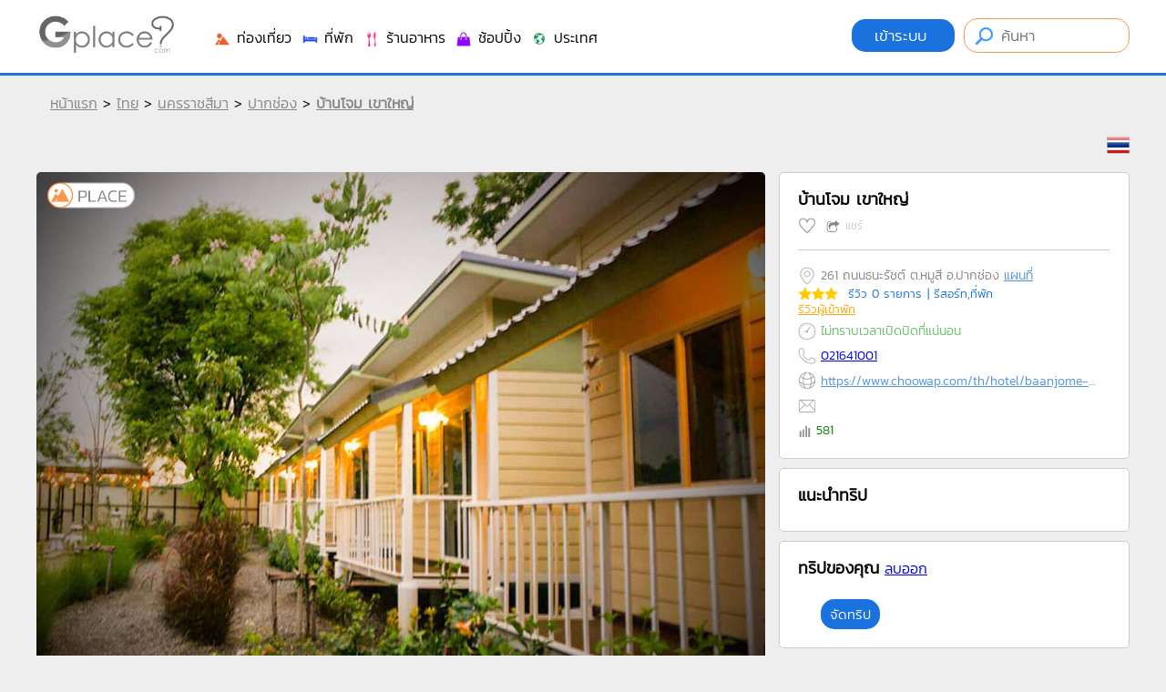

--- FILE ---
content_type: text/html
request_url: https://www.gplace.com/963534
body_size: 107309
content:
<!DOCTYPE html PUBLIC "-//W3C//DTD XHTML 1.0 Strict//EN" "http://www.w3.org/TR/xhtml1/DTD/xhtml1-strict.dtd">
<html xmlns="http://www.w3.org/1999/xhtml" xml:lang="th" lang="th">
<head>
	
	<meta http-equiv="Content-Type" content="text/html; charset=utf-8" />
	<meta name="viewport" content="width=device-width, initial-scale=1.0, maximum-scale=1.0, user-scalable=no">
	
	<title>บ้านโจม เขาใหญ่ (Baanjome Khaoyai)-ที่พักอำเภอปากช่อง นครราชสีมา</title>
	<meta name="keywords" content="บ้านโจม เขาใหญ่, Baanjome Khaoyai, โรงแรม, ที่พัก, ราคาถูก, อำเภอปากช่อง, นครราชสีมา">
	<meta name="description" content="บ้านโจม เขาใหญ่ - Baanjome Khaoyai โรงแรมอำเภอปากช่องราคาถูก นครราชสีมา">
	
	<meta name="author" content="Gplace" />
	<meta name="robots" content="index,follow" />
	<link rel="canonical" href="https://www.gplace.com/963534" />
	
	
	<meta name="fb:app_id" property="fb:app_id" content="192465927554707" />
	<meta name="og:url" property="og:url" content="https://www.gplace.com/963534" />
	<meta name="og:title" property="og:title" content="บ้านโจม เขาใหญ่ (Baanjome Khaoyai)-ที่พักอำเภอปากช่อง นครราชสีมา"/>
	<meta name="og:description" property="og:description" content="บ้านโจม เขาใหญ่ - Baanjome Khaoyai โรงแรมอำเภอปากช่องราคาถูก นครราชสีมา" />	
	<meta name="og:site_name" property="og:site_name" content="Gplace"/>
	<meta name="og:image" property="og:image" content="https://www.chuwab.com/images/hotel/6/99/50099/bimg_20220126164935.jpeg"/>
	
	
	<link rel="SHORTCUT ICON" href="https://www.gplace.com/include/v2/img/favicon.png">
	<link rel="stylesheet" type="text/css" href="https://www.gplace.com/include/v2/css/main.css" />
	<link rel="stylesheet" type="text/css" href="https://www.gplace.com/include/v2/css/style.css?v=" />
	<link rel="stylesheet" type="text/css" href="https://www.gplace.com/include/v2/css/jquery-ui.css" />
	<link rel="stylesheet" type="text/css" href="https://www.gplace.com/include/v2/css/jquery.fancybox.css" />
	<link rel="stylesheet" type="text/css" href="https://www.gplace.com/include/v2/css/swiper.min.css" />

	<style type="text/css">
		.detail	ul {
			list-style: disc;
			margin-left: 25px;
			margin-top: 5px;
		}
		.detail p {
			margin: 15px 0;
		}
		.detail table {
			margin: 0 auto;
		}	
		.detail table,tr,th,td {
			border: 1px solid;
		}
		.detail th,td {
			padding: 5px 7px;	
		}
		.div_tb_dt {
			overflow-x: auto;
			-webkit-overflow-scrolling: touch;
		}
		.tour_cw {
			border: 1px solid #CCC;
			background-color: #FFF;
			-webkit-border-radius: 5px;
			-moz-border-radius: 5px;
			border-radius: 5px;
			padding: 20px;
			margin-top: 10px;	
		}
		.tour_cw img{
			width:340px;
			margin-bottom: 5px;
		}
	</style>
</head>
<body>
	
	<div id="header">
	<div class="header_a">
		<div class="header_b">
			<div style="float:left;">
				<!--<img src="https://www.gplace.com/include/v2/img/ribbon_for_victims_symbol.png" class="logo"/>-->
				<a href="https://www.gplace.com/">
					<img src="https://www.gplace.com/include/v2/img/logo_gplace.png" alt="gplace" class="logo" style="filter: grayscale(100%);"/>
				</a>
			</div>
			<div class="menu_right">
									<a class="btn_login" href="https://www.gplace.com/loginv2" rel="nofollow">
						เข้าระบบ					</a>
								
				<form method="get" action="https://www.gplace.com/search" style="display: inline-block;">
					<input type="text" class="search_head" name="s" placeholder="ค้นหา" value=""/>
				</form>
			</div>
			<div class="clear_div_mobile"></div>
			<div class="menu_link_header show_pc" style="float:left;margin-left:40px;padding-top:5px;">
				<ul>
					<li>
						<a href="javascript:void(0)" class="menu_c" id="1">
							<img src="https://www.gplace.com/include/v2/img/icon-cat/3.png"/>
							ท่องเที่ยว						</a>
					</li>
					<li>
						<a href="javascript:void(0)" class="menu_c" id="2">
							<img src="https://www.gplace.com/include/v2/img/icon-cat/4.png"/>
							ที่พัก						</a>
					</li>
					<li>
						<a href="javascript:void(0)" class="menu_c" id="3">
							<img src="https://www.gplace.com/include/v2/img/icon-cat/1.png"/>
							ร้านอาหาร						</a>
					</li>
					<li>
						<a href="javascript:void(0)" class="menu_c" id="4">
							<img src="https://www.gplace.com/include/v2/img/icon-cat/5.png"/>
							ช้อปปิ้ง						</a>
					</li>
					<li>
						<a href="javascript:void(0)" class="menu_c" id="5">
							<img src="https://www.gplace.com/include/v2/img/icon-cat/2.png"/>
							ประเทศ						</a>
					</li>
					<!--
					<li>
						<a href="https://www.gplace.com/blog">
							<img src="https://www.gplace.com/include/v2/img/icon-cat/6.png"/>
							บล็อก						</a>
					</li>
					-->
					<li class="placenear" style="display:none;">
						<a href="https://www.gplace.com/placenear" class="placenearurl">
							<img src="https://www.gplace.com/include/v2/img/icon/icon_gplace_address.png"/>
							สถานที่ใกล้เคียง						</a>
					</li>
				</ul>
			</div>
			<div class="menu_link_header show_mobile" style="float:left;margin-left:10px;padding-top:5px;">
				<ul>
					<li>
						<a href="javascript:void(0)" class="menu_c" id="1">
							<img src="https://www.gplace.com/include/v2/img/icon-cat/11.png" style="width: 33px;">
						</a>
					</li>
					<li>
						<a href="javascript:void(0)" class="menu_c" id="2">
							<img src="https://www.gplace.com/include/v2/img/icon-cat/22.png" style="width: 33px;">
						</a>
					</li>
					<li>
						<a href="javascript:void(0)" class="menu_c" id="3">
							<img src="https://www.gplace.com/include/v2/img/icon-cat/33.png" style="width: 33px;">
						</a>
					</li>
					<li>
						<a href="javascript:void(0)" class="menu_c" id="4">
							<img src="https://www.gplace.com/include/v2/img/icon-cat/44.png" style="width: 33px;">
						</a>
					</li>
					<li>
						<a href="javascript:void(0)" class="menu_c" id="5">
							<img src="https://www.gplace.com/include/v2/img/icon-cat/55.png" style="width: 33px;">
						</a>
					</li>
					<li>
						<a href="https://www.gplace.com/blog">
							<img src="https://www.gplace.com/include/v2/img/icon-cat/66.png" style="width: 30px;">
						</a>
					</li>
					<li class="placenear" style="display:none;">
						<a href="https://www.gplace.com/placenear" class="placenearurl">
							<img src="https://www.gplace.com/include/v2/img/icon/icon_gplace_address.png" style="width: 30px;">
						</a>
					</li>
					<li class="placenear" style="display:none;">
						<a href="https://www.gplace.com/placenear" class="gasnearurl">
							<img src="https://www.gplace.com/include/v2/img/icon-cat/gas.png" style="width: 30px;">
						</a>
					</li>
				</ul>
			</div>
			
			<div class="clear"></div>
			
						<div class="menu menu-1">
				<img src="https://www.gplace.com/include/v2/img/arrowup.png" alt="" class="lang_arrowup"/>
																					<div class="item_part_cat">
							<h4>ภาคเหนือ</h4>
							<ul>
																	<li style="float:left;"><a href="https://www.gplace.com/p29-กำแพงเพชร/36" title="กำแพงเพชร">กำแพงเพชร</a></li>
																	<li style="float:left;"><a href="https://www.gplace.com/p58-ตาก/36" title="ตาก">ตาก</a></li>
																	<li style="float:left;"><a href="https://www.gplace.com/p33-นครสวรรค์/36" title="นครสวรรค์">นครสวรรค์</a></li>
																	<li style="float:left;"><a href="https://www.gplace.com/p3-น่าน/36" title="น่าน">น่าน</a></li>
																	<li style="float:left;"><a href="https://www.gplace.com/p4-พะเยา/36" title="พะเยา">พะเยา</a></li>
																	<li style="float:left;"><a href="https://www.gplace.com/p37-พิจิตร/36" title="พิจิตร">พิจิตร</a></li>
																	<li style="float:left;"><a href="https://www.gplace.com/p38-พิษณุโลก/36" title="พิษณุโลก">พิษณุโลก</a></li>
																	<li style="float:left;"><a href="https://www.gplace.com/p7-ลำปาง/36" title="ลำปาง">ลำปาง</a></li>
																	<li style="float:left;"><a href="https://www.gplace.com/p8-ลำพูน/36" title="ลำพูน">ลำพูน</a></li>
																	<li style="float:left;"><a href="https://www.gplace.com/p45-สุโขทัย/36" title="สุโขทัย">สุโขทัย</a></li>
																	<li style="float:left;"><a href="https://www.gplace.com/p9-อุตรดิตถ์/36" title="อุตรดิตถ์">อุตรดิตถ์</a></li>
																	<li style="float:left;"><a href="https://www.gplace.com/p1-เชียงราย/36" title="เชียงราย">เชียงราย</a></li>
																	<li style="float:left;"><a href="https://www.gplace.com/p2-เชียงใหม่/36" title="เชียงใหม่">เชียงใหม่</a></li>
																	<li style="float:left;"><a href="https://www.gplace.com/p39-เพชรบูรณ์/36" title="เพชรบูรณ์">เพชรบูรณ์</a></li>
																	<li style="float:left;"><a href="https://www.gplace.com/p5-แพร่/36" title="แพร่">แพร่</a></li>
																	<li style="float:left;"><a href="https://www.gplace.com/p6-แม่ฮ่องสอน/36" title="แม่ฮ่องสอน">แม่ฮ่องสอน</a></li>
															</ul>
						</div>
												<div class="item_part_cat">
							<h4>ภาคตะวันออกเฉียงเหนือ</h4>
							<ul>
																	<li style="float:left;"><a href="https://www.gplace.com/p10-กาฬสินธุ์/36" title="กาฬสินธุ์">กาฬสินธุ์</a></li>
																	<li style="float:left;"><a href="https://www.gplace.com/p11-ขอนแก่น/36" title="ขอนแก่น">ขอนแก่น</a></li>
																	<li style="float:left;"><a href="https://www.gplace.com/p12-ชัยภูมิ/36" title="ชัยภูมิ">ชัยภูมิ</a></li>
																	<li style="float:left;"><a href="https://www.gplace.com/p13-นครพนม/36" title="นครพนม">นครพนม</a></li>
																	<li style="float:left;"><a href="https://www.gplace.com/p14-นครราชสีมา/36" title="นครราชสีมา">นครราชสีมา</a></li>
																	<li style="float:left;"><a href="https://www.gplace.com/p77-บึงกาฬ/36" title="บึงกาฬ">บึงกาฬ</a></li>
																	<li style="float:left;"><a href="https://www.gplace.com/p15-บุรีรัมย์/36" title="บุรีรัมย์">บุรีรัมย์</a></li>
																	<li style="float:left;"><a href="https://www.gplace.com/p16-มหาสารคาม/36" title="มหาสารคาม">มหาสารคาม</a></li>
																	<li style="float:left;"><a href="https://www.gplace.com/p17-มุกดาหาร/36" title="มุกดาหาร">มุกดาหาร</a></li>
																	<li style="float:left;"><a href="https://www.gplace.com/p18-ยโสธร/36" title="ยโสธร">ยโสธร</a></li>
																	<li style="float:left;"><a href="https://www.gplace.com/p19-ร้อยเอ็ด/36" title="ร้อยเอ็ด">ร้อยเอ็ด</a></li>
																	<li style="float:left;"><a href="https://www.gplace.com/p23-ศรีสะเกษ/36" title="ศรีสะเกษ">ศรีสะเกษ</a></li>
																	<li style="float:left;"><a href="https://www.gplace.com/p21-สกลนคร/36" title="สกลนคร">สกลนคร</a></li>
																	<li style="float:left;"><a href="https://www.gplace.com/p22-สุรินทร์/36" title="สุรินทร์">สุรินทร์</a></li>
																	<li style="float:left;"><a href="https://www.gplace.com/p24-หนองคาย/36" title="หนองคาย">หนองคาย</a></li>
																	<li style="float:left;"><a href="https://www.gplace.com/p25-หนองบัวลำภู/36" title="หนองบัวลำภู">หนองบัวลำภู</a></li>
																	<li style="float:left;"><a href="https://www.gplace.com/p28-อำนาจเจริญ/36" title="อำนาจเจริญ">อำนาจเจริญ</a></li>
																	<li style="float:left;"><a href="https://www.gplace.com/p26-อุดรธานี/36" title="อุดรธานี">อุดรธานี</a></li>
																	<li style="float:left;"><a href="https://www.gplace.com/p27-อุบลราชธานี/36" title="อุบลราชธานี">อุบลราชธานี</a></li>
																	<li style="float:left;"><a href="https://www.gplace.com/p20-เลย/36" title="เลย">เลย</a></li>
															</ul>
						</div>
												<div class="item_part_cat">
							<h4>ภาคกลาง</h4>
							<ul>
																	<li style="float:left;"><a href="https://www.gplace.com/p76-กรุงเทพมหานคร/36" title="กรุงเทพมหานคร">กรุงเทพมหานคร</a></li>
																	<li style="float:left;"><a href="https://www.gplace.com/p57-กาญจนบุรี/36" title="กาญจนบุรี">กาญจนบุรี</a></li>
																	<li style="float:left;"><a href="https://www.gplace.com/p51-ฉะเชิงเทรา/36" title="ฉะเชิงเทรา">ฉะเชิงเทรา</a></li>
																	<li style="float:left;"><a href="https://www.gplace.com/p30-ชัยนาท/36" title="ชัยนาท">ชัยนาท</a></li>
																	<li style="float:left;"><a href="https://www.gplace.com/p31-นครนายก/36" title="นครนายก">นครนายก</a></li>
																	<li style="float:left;"><a href="https://www.gplace.com/p32-นครปฐม/36" title="นครปฐม">นครปฐม</a></li>
																	<li style="float:left;"><a href="https://www.gplace.com/p34-นนทบุรี/36" title="นนทบุรี">นนทบุรี</a></li>
																	<li style="float:left;"><a href="https://www.gplace.com/p35-ปทุมธานี/36" title="ปทุมธานี">ปทุมธานี</a></li>
																	<li style="float:left;"><a href="https://www.gplace.com/p61-ประจวบคีรีขันธ์/36" title="ประจวบคีรีขันธ์">ประจวบคีรีขันธ์</a></li>
																	<li style="float:left;"><a href="https://www.gplace.com/p54-ปราจีนบุรี/36" title="ปราจีนบุรี">ปราจีนบุรี</a></li>
																	<li style="float:left;"><a href="https://www.gplace.com/p60-ราชบุรี/36" title="ราชบุรี">ราชบุรี</a></li>
																	<li style="float:left;"><a href="https://www.gplace.com/p40-ลพบุรี/36" title="ลพบุรี">ลพบุรี</a></li>
																	<li style="float:left;"><a href="https://www.gplace.com/p41-สมุทรปราการ/36" title="สมุทรปราการ">สมุทรปราการ</a></li>
																	<li style="float:left;"><a href="https://www.gplace.com/p42-สมุทรสงคราม/36" title="สมุทรสงคราม">สมุทรสงคราม</a></li>
																	<li style="float:left;"><a href="https://www.gplace.com/p43-สมุทรสาคร/36" title="สมุทรสาคร">สมุทรสาคร</a></li>
																	<li style="float:left;"><a href="https://www.gplace.com/p47-สระบุรี/36" title="สระบุรี">สระบุรี</a></li>
																	<li style="float:left;"><a href="https://www.gplace.com/p56-สระแก้ว/36" title="สระแก้ว">สระแก้ว</a></li>
																	<li style="float:left;"><a href="https://www.gplace.com/p44-สิงห์บุรี/36" title="สิงห์บุรี">สิงห์บุรี</a></li>
																	<li style="float:left;"><a href="https://www.gplace.com/p46-สุพรรณบุรี/36" title="สุพรรณบุรี">สุพรรณบุรี</a></li>
																	<li style="float:left;"><a href="https://www.gplace.com/p36-อยุธยา/36" title="อยุธยา">อยุธยา</a></li>
																	<li style="float:left;"><a href="https://www.gplace.com/p49-อุทัยธานี/36" title="อุทัยธานี">อุทัยธานี</a></li>
																	<li style="float:left;"><a href="https://www.gplace.com/p48-อ่างทอง/36" title="อ่างทอง">อ่างทอง</a></li>
																	<li style="float:left;"><a href="https://www.gplace.com/p59-เพชรบุรี/36" title="เพชรบุรี">เพชรบุรี</a></li>
															</ul>
						</div>
												<div class="item_part_cat">
							<h4>ภาคตะวันออก</h4>
							<ul>
																	<li style="float:left;"><a href="https://www.gplace.com/p50-จันทบุรี/36" title="จันทบุรี">จันทบุรี</a></li>
																	<li style="float:left;"><a href="https://www.gplace.com/p52-ชลบุรี/36" title="ชลบุรี">ชลบุรี</a></li>
																	<li style="float:left;"><a href="https://www.gplace.com/p53-ตราด/36" title="ตราด">ตราด</a></li>
																	<li style="float:left;"><a href="https://www.gplace.com/p55-ระยอง/36" title="ระยอง">ระยอง</a></li>
															</ul>
						</div>
												<div class="item_part_cat">
							<h4>ภาคใต้</h4>
							<ul>
																	<li style="float:left;"><a href="https://www.gplace.com/p62-กระบี่/36" title="กระบี่">กระบี่</a></li>
																	<li style="float:left;"><a href="https://www.gplace.com/p63-ชุมพร/36" title="ชุมพร">ชุมพร</a></li>
																	<li style="float:left;"><a href="https://www.gplace.com/p64-ตรัง/36" title="ตรัง">ตรัง</a></li>
																	<li style="float:left;"><a href="https://www.gplace.com/p65-นครศรีธรรมราช/36" title="นครศรีธรรมราช">นครศรีธรรมราช</a></li>
																	<li style="float:left;"><a href="https://www.gplace.com/p66-นราธิวาส/36" title="นราธิวาส">นราธิวาส</a></li>
																	<li style="float:left;"><a href="https://www.gplace.com/p67-ปัตตานี/36" title="ปัตตานี">ปัตตานี</a></li>
																	<li style="float:left;"><a href="https://www.gplace.com/p68-พังงา/36" title="พังงา">พังงา</a></li>
																	<li style="float:left;"><a href="https://www.gplace.com/p69-พัทลุง/36" title="พัทลุง">พัทลุง</a></li>
																	<li style="float:left;"><a href="https://www.gplace.com/p70-ภูเก็ต/36" title="ภูเก็ต">ภูเก็ต</a></li>
																	<li style="float:left;"><a href="https://www.gplace.com/p75-ยะลา/36" title="ยะลา">ยะลา</a></li>
																	<li style="float:left;"><a href="https://www.gplace.com/p71-ระนอง/36" title="ระนอง">ระนอง</a></li>
																	<li style="float:left;"><a href="https://www.gplace.com/p73-สงขลา/36" title="สงขลา">สงขลา</a></li>
																	<li style="float:left;"><a href="https://www.gplace.com/p72-สตูล/36" title="สตูล">สตูล</a></li>
																	<li style="float:left;"><a href="https://www.gplace.com/p74-สุราษฎร์ธานี/36" title="สุราษฎร์ธานี">สุราษฎร์ธานี</a></li>
															</ul>
						</div>
																			<div class="clear"></div>
			</div>
						<div class="menu menu-2">
				<img src="https://www.gplace.com/include/v2/img/arrowup.png" alt="" class="lang_arrowup"/>
																					<div class="item_part_cat">
							<h4>ภาคเหนือ</h4>
							<ul>
																	<li style="float:left;"><a href="https://www.gplace.com/p29-กำแพงเพชร/37" title="กำแพงเพชร">กำแพงเพชร</a></li>
																	<li style="float:left;"><a href="https://www.gplace.com/p58-ตาก/37" title="ตาก">ตาก</a></li>
																	<li style="float:left;"><a href="https://www.gplace.com/p33-นครสวรรค์/37" title="นครสวรรค์">นครสวรรค์</a></li>
																	<li style="float:left;"><a href="https://www.gplace.com/p3-น่าน/37" title="น่าน">น่าน</a></li>
																	<li style="float:left;"><a href="https://www.gplace.com/p4-พะเยา/37" title="พะเยา">พะเยา</a></li>
																	<li style="float:left;"><a href="https://www.gplace.com/p37-พิจิตร/37" title="พิจิตร">พิจิตร</a></li>
																	<li style="float:left;"><a href="https://www.gplace.com/p38-พิษณุโลก/37" title="พิษณุโลก">พิษณุโลก</a></li>
																	<li style="float:left;"><a href="https://www.gplace.com/p7-ลำปาง/37" title="ลำปาง">ลำปาง</a></li>
																	<li style="float:left;"><a href="https://www.gplace.com/p8-ลำพูน/37" title="ลำพูน">ลำพูน</a></li>
																	<li style="float:left;"><a href="https://www.gplace.com/p45-สุโขทัย/37" title="สุโขทัย">สุโขทัย</a></li>
																	<li style="float:left;"><a href="https://www.gplace.com/p9-อุตรดิตถ์/37" title="อุตรดิตถ์">อุตรดิตถ์</a></li>
																	<li style="float:left;"><a href="https://www.gplace.com/p1-เชียงราย/37" title="เชียงราย">เชียงราย</a></li>
																	<li style="float:left;"><a href="https://www.gplace.com/p2-เชียงใหม่/37" title="เชียงใหม่">เชียงใหม่</a></li>
																	<li style="float:left;"><a href="https://www.gplace.com/p39-เพชรบูรณ์/37" title="เพชรบูรณ์">เพชรบูรณ์</a></li>
																	<li style="float:left;"><a href="https://www.gplace.com/p5-แพร่/37" title="แพร่">แพร่</a></li>
																	<li style="float:left;"><a href="https://www.gplace.com/p6-แม่ฮ่องสอน/37" title="แม่ฮ่องสอน">แม่ฮ่องสอน</a></li>
															</ul>
						</div>
												<div class="item_part_cat">
							<h4>ภาคตะวันออกเฉียงเหนือ</h4>
							<ul>
																	<li style="float:left;"><a href="https://www.gplace.com/p10-กาฬสินธุ์/37" title="กาฬสินธุ์">กาฬสินธุ์</a></li>
																	<li style="float:left;"><a href="https://www.gplace.com/p11-ขอนแก่น/37" title="ขอนแก่น">ขอนแก่น</a></li>
																	<li style="float:left;"><a href="https://www.gplace.com/p12-ชัยภูมิ/37" title="ชัยภูมิ">ชัยภูมิ</a></li>
																	<li style="float:left;"><a href="https://www.gplace.com/p13-นครพนม/37" title="นครพนม">นครพนม</a></li>
																	<li style="float:left;"><a href="https://www.gplace.com/p14-นครราชสีมา/37" title="นครราชสีมา">นครราชสีมา</a></li>
																	<li style="float:left;"><a href="https://www.gplace.com/p77-บึงกาฬ/37" title="บึงกาฬ">บึงกาฬ</a></li>
																	<li style="float:left;"><a href="https://www.gplace.com/p15-บุรีรัมย์/37" title="บุรีรัมย์">บุรีรัมย์</a></li>
																	<li style="float:left;"><a href="https://www.gplace.com/p16-มหาสารคาม/37" title="มหาสารคาม">มหาสารคาม</a></li>
																	<li style="float:left;"><a href="https://www.gplace.com/p17-มุกดาหาร/37" title="มุกดาหาร">มุกดาหาร</a></li>
																	<li style="float:left;"><a href="https://www.gplace.com/p18-ยโสธร/37" title="ยโสธร">ยโสธร</a></li>
																	<li style="float:left;"><a href="https://www.gplace.com/p19-ร้อยเอ็ด/37" title="ร้อยเอ็ด">ร้อยเอ็ด</a></li>
																	<li style="float:left;"><a href="https://www.gplace.com/p23-ศรีสะเกษ/37" title="ศรีสะเกษ">ศรีสะเกษ</a></li>
																	<li style="float:left;"><a href="https://www.gplace.com/p21-สกลนคร/37" title="สกลนคร">สกลนคร</a></li>
																	<li style="float:left;"><a href="https://www.gplace.com/p22-สุรินทร์/37" title="สุรินทร์">สุรินทร์</a></li>
																	<li style="float:left;"><a href="https://www.gplace.com/p24-หนองคาย/37" title="หนองคาย">หนองคาย</a></li>
																	<li style="float:left;"><a href="https://www.gplace.com/p25-หนองบัวลำภู/37" title="หนองบัวลำภู">หนองบัวลำภู</a></li>
																	<li style="float:left;"><a href="https://www.gplace.com/p28-อำนาจเจริญ/37" title="อำนาจเจริญ">อำนาจเจริญ</a></li>
																	<li style="float:left;"><a href="https://www.gplace.com/p26-อุดรธานี/37" title="อุดรธานี">อุดรธานี</a></li>
																	<li style="float:left;"><a href="https://www.gplace.com/p27-อุบลราชธานี/37" title="อุบลราชธานี">อุบลราชธานี</a></li>
																	<li style="float:left;"><a href="https://www.gplace.com/p20-เลย/37" title="เลย">เลย</a></li>
															</ul>
						</div>
												<div class="item_part_cat">
							<h4>ภาคกลาง</h4>
							<ul>
																	<li style="float:left;"><a href="https://www.gplace.com/p76-กรุงเทพมหานคร/37" title="กรุงเทพมหานคร">กรุงเทพมหานคร</a></li>
																	<li style="float:left;"><a href="https://www.gplace.com/p57-กาญจนบุรี/37" title="กาญจนบุรี">กาญจนบุรี</a></li>
																	<li style="float:left;"><a href="https://www.gplace.com/p51-ฉะเชิงเทรา/37" title="ฉะเชิงเทรา">ฉะเชิงเทรา</a></li>
																	<li style="float:left;"><a href="https://www.gplace.com/p30-ชัยนาท/37" title="ชัยนาท">ชัยนาท</a></li>
																	<li style="float:left;"><a href="https://www.gplace.com/p31-นครนายก/37" title="นครนายก">นครนายก</a></li>
																	<li style="float:left;"><a href="https://www.gplace.com/p32-นครปฐม/37" title="นครปฐม">นครปฐม</a></li>
																	<li style="float:left;"><a href="https://www.gplace.com/p34-นนทบุรี/37" title="นนทบุรี">นนทบุรี</a></li>
																	<li style="float:left;"><a href="https://www.gplace.com/p35-ปทุมธานี/37" title="ปทุมธานี">ปทุมธานี</a></li>
																	<li style="float:left;"><a href="https://www.gplace.com/p61-ประจวบคีรีขันธ์/37" title="ประจวบคีรีขันธ์">ประจวบคีรีขันธ์</a></li>
																	<li style="float:left;"><a href="https://www.gplace.com/p54-ปราจีนบุรี/37" title="ปราจีนบุรี">ปราจีนบุรี</a></li>
																	<li style="float:left;"><a href="https://www.gplace.com/p60-ราชบุรี/37" title="ราชบุรี">ราชบุรี</a></li>
																	<li style="float:left;"><a href="https://www.gplace.com/p40-ลพบุรี/37" title="ลพบุรี">ลพบุรี</a></li>
																	<li style="float:left;"><a href="https://www.gplace.com/p41-สมุทรปราการ/37" title="สมุทรปราการ">สมุทรปราการ</a></li>
																	<li style="float:left;"><a href="https://www.gplace.com/p42-สมุทรสงคราม/37" title="สมุทรสงคราม">สมุทรสงคราม</a></li>
																	<li style="float:left;"><a href="https://www.gplace.com/p43-สมุทรสาคร/37" title="สมุทรสาคร">สมุทรสาคร</a></li>
																	<li style="float:left;"><a href="https://www.gplace.com/p47-สระบุรี/37" title="สระบุรี">สระบุรี</a></li>
																	<li style="float:left;"><a href="https://www.gplace.com/p56-สระแก้ว/37" title="สระแก้ว">สระแก้ว</a></li>
																	<li style="float:left;"><a href="https://www.gplace.com/p44-สิงห์บุรี/37" title="สิงห์บุรี">สิงห์บุรี</a></li>
																	<li style="float:left;"><a href="https://www.gplace.com/p46-สุพรรณบุรี/37" title="สุพรรณบุรี">สุพรรณบุรี</a></li>
																	<li style="float:left;"><a href="https://www.gplace.com/p36-อยุธยา/37" title="อยุธยา">อยุธยา</a></li>
																	<li style="float:left;"><a href="https://www.gplace.com/p49-อุทัยธานี/37" title="อุทัยธานี">อุทัยธานี</a></li>
																	<li style="float:left;"><a href="https://www.gplace.com/p48-อ่างทอง/37" title="อ่างทอง">อ่างทอง</a></li>
																	<li style="float:left;"><a href="https://www.gplace.com/p59-เพชรบุรี/37" title="เพชรบุรี">เพชรบุรี</a></li>
															</ul>
						</div>
												<div class="item_part_cat">
							<h4>ภาคตะวันออก</h4>
							<ul>
																	<li style="float:left;"><a href="https://www.gplace.com/p50-จันทบุรี/37" title="จันทบุรี">จันทบุรี</a></li>
																	<li style="float:left;"><a href="https://www.gplace.com/p52-ชลบุรี/37" title="ชลบุรี">ชลบุรี</a></li>
																	<li style="float:left;"><a href="https://www.gplace.com/p53-ตราด/37" title="ตราด">ตราด</a></li>
																	<li style="float:left;"><a href="https://www.gplace.com/p55-ระยอง/37" title="ระยอง">ระยอง</a></li>
															</ul>
						</div>
												<div class="item_part_cat">
							<h4>ภาคใต้</h4>
							<ul>
																	<li style="float:left;"><a href="https://www.gplace.com/p62-กระบี่/37" title="กระบี่">กระบี่</a></li>
																	<li style="float:left;"><a href="https://www.gplace.com/p63-ชุมพร/37" title="ชุมพร">ชุมพร</a></li>
																	<li style="float:left;"><a href="https://www.gplace.com/p64-ตรัง/37" title="ตรัง">ตรัง</a></li>
																	<li style="float:left;"><a href="https://www.gplace.com/p65-นครศรีธรรมราช/37" title="นครศรีธรรมราช">นครศรีธรรมราช</a></li>
																	<li style="float:left;"><a href="https://www.gplace.com/p66-นราธิวาส/37" title="นราธิวาส">นราธิวาส</a></li>
																	<li style="float:left;"><a href="https://www.gplace.com/p67-ปัตตานี/37" title="ปัตตานี">ปัตตานี</a></li>
																	<li style="float:left;"><a href="https://www.gplace.com/p68-พังงา/37" title="พังงา">พังงา</a></li>
																	<li style="float:left;"><a href="https://www.gplace.com/p69-พัทลุง/37" title="พัทลุง">พัทลุง</a></li>
																	<li style="float:left;"><a href="https://www.gplace.com/p70-ภูเก็ต/37" title="ภูเก็ต">ภูเก็ต</a></li>
																	<li style="float:left;"><a href="https://www.gplace.com/p75-ยะลา/37" title="ยะลา">ยะลา</a></li>
																	<li style="float:left;"><a href="https://www.gplace.com/p71-ระนอง/37" title="ระนอง">ระนอง</a></li>
																	<li style="float:left;"><a href="https://www.gplace.com/p73-สงขลา/37" title="สงขลา">สงขลา</a></li>
																	<li style="float:left;"><a href="https://www.gplace.com/p72-สตูล/37" title="สตูล">สตูล</a></li>
																	<li style="float:left;"><a href="https://www.gplace.com/p74-สุราษฎร์ธานี/37" title="สุราษฎร์ธานี">สุราษฎร์ธานี</a></li>
															</ul>
						</div>
																			<div class="clear"></div>
			</div>
						<div class="menu menu-3">
				<img src="https://www.gplace.com/include/v2/img/arrowup.png" alt="" class="lang_arrowup"/>
																					<div class="item_part_cat">
							<h4>ภาคเหนือ</h4>
							<ul>
																	<li style="float:left;"><a href="https://www.gplace.com/p29-กำแพงเพชร/38" title="กำแพงเพชร">กำแพงเพชร</a></li>
																	<li style="float:left;"><a href="https://www.gplace.com/p58-ตาก/38" title="ตาก">ตาก</a></li>
																	<li style="float:left;"><a href="https://www.gplace.com/p33-นครสวรรค์/38" title="นครสวรรค์">นครสวรรค์</a></li>
																	<li style="float:left;"><a href="https://www.gplace.com/p3-น่าน/38" title="น่าน">น่าน</a></li>
																	<li style="float:left;"><a href="https://www.gplace.com/p4-พะเยา/38" title="พะเยา">พะเยา</a></li>
																	<li style="float:left;"><a href="https://www.gplace.com/p37-พิจิตร/38" title="พิจิตร">พิจิตร</a></li>
																	<li style="float:left;"><a href="https://www.gplace.com/p38-พิษณุโลก/38" title="พิษณุโลก">พิษณุโลก</a></li>
																	<li style="float:left;"><a href="https://www.gplace.com/p7-ลำปาง/38" title="ลำปาง">ลำปาง</a></li>
																	<li style="float:left;"><a href="https://www.gplace.com/p8-ลำพูน/38" title="ลำพูน">ลำพูน</a></li>
																	<li style="float:left;"><a href="https://www.gplace.com/p45-สุโขทัย/38" title="สุโขทัย">สุโขทัย</a></li>
																	<li style="float:left;"><a href="https://www.gplace.com/p9-อุตรดิตถ์/38" title="อุตรดิตถ์">อุตรดิตถ์</a></li>
																	<li style="float:left;"><a href="https://www.gplace.com/p1-เชียงราย/38" title="เชียงราย">เชียงราย</a></li>
																	<li style="float:left;"><a href="https://www.gplace.com/p2-เชียงใหม่/38" title="เชียงใหม่">เชียงใหม่</a></li>
																	<li style="float:left;"><a href="https://www.gplace.com/p39-เพชรบูรณ์/38" title="เพชรบูรณ์">เพชรบูรณ์</a></li>
																	<li style="float:left;"><a href="https://www.gplace.com/p5-แพร่/38" title="แพร่">แพร่</a></li>
																	<li style="float:left;"><a href="https://www.gplace.com/p6-แม่ฮ่องสอน/38" title="แม่ฮ่องสอน">แม่ฮ่องสอน</a></li>
															</ul>
						</div>
												<div class="item_part_cat">
							<h4>ภาคตะวันออกเฉียงเหนือ</h4>
							<ul>
																	<li style="float:left;"><a href="https://www.gplace.com/p10-กาฬสินธุ์/38" title="กาฬสินธุ์">กาฬสินธุ์</a></li>
																	<li style="float:left;"><a href="https://www.gplace.com/p11-ขอนแก่น/38" title="ขอนแก่น">ขอนแก่น</a></li>
																	<li style="float:left;"><a href="https://www.gplace.com/p12-ชัยภูมิ/38" title="ชัยภูมิ">ชัยภูมิ</a></li>
																	<li style="float:left;"><a href="https://www.gplace.com/p13-นครพนม/38" title="นครพนม">นครพนม</a></li>
																	<li style="float:left;"><a href="https://www.gplace.com/p14-นครราชสีมา/38" title="นครราชสีมา">นครราชสีมา</a></li>
																	<li style="float:left;"><a href="https://www.gplace.com/p77-บึงกาฬ/38" title="บึงกาฬ">บึงกาฬ</a></li>
																	<li style="float:left;"><a href="https://www.gplace.com/p15-บุรีรัมย์/38" title="บุรีรัมย์">บุรีรัมย์</a></li>
																	<li style="float:left;"><a href="https://www.gplace.com/p16-มหาสารคาม/38" title="มหาสารคาม">มหาสารคาม</a></li>
																	<li style="float:left;"><a href="https://www.gplace.com/p17-มุกดาหาร/38" title="มุกดาหาร">มุกดาหาร</a></li>
																	<li style="float:left;"><a href="https://www.gplace.com/p18-ยโสธร/38" title="ยโสธร">ยโสธร</a></li>
																	<li style="float:left;"><a href="https://www.gplace.com/p19-ร้อยเอ็ด/38" title="ร้อยเอ็ด">ร้อยเอ็ด</a></li>
																	<li style="float:left;"><a href="https://www.gplace.com/p23-ศรีสะเกษ/38" title="ศรีสะเกษ">ศรีสะเกษ</a></li>
																	<li style="float:left;"><a href="https://www.gplace.com/p21-สกลนคร/38" title="สกลนคร">สกลนคร</a></li>
																	<li style="float:left;"><a href="https://www.gplace.com/p22-สุรินทร์/38" title="สุรินทร์">สุรินทร์</a></li>
																	<li style="float:left;"><a href="https://www.gplace.com/p24-หนองคาย/38" title="หนองคาย">หนองคาย</a></li>
																	<li style="float:left;"><a href="https://www.gplace.com/p25-หนองบัวลำภู/38" title="หนองบัวลำภู">หนองบัวลำภู</a></li>
																	<li style="float:left;"><a href="https://www.gplace.com/p28-อำนาจเจริญ/38" title="อำนาจเจริญ">อำนาจเจริญ</a></li>
																	<li style="float:left;"><a href="https://www.gplace.com/p26-อุดรธานี/38" title="อุดรธานี">อุดรธานี</a></li>
																	<li style="float:left;"><a href="https://www.gplace.com/p27-อุบลราชธานี/38" title="อุบลราชธานี">อุบลราชธานี</a></li>
																	<li style="float:left;"><a href="https://www.gplace.com/p20-เลย/38" title="เลย">เลย</a></li>
															</ul>
						</div>
												<div class="item_part_cat">
							<h4>ภาคกลาง</h4>
							<ul>
																	<li style="float:left;"><a href="https://www.gplace.com/p76-กรุงเทพมหานคร/38" title="กรุงเทพมหานคร">กรุงเทพมหานคร</a></li>
																	<li style="float:left;"><a href="https://www.gplace.com/p57-กาญจนบุรี/38" title="กาญจนบุรี">กาญจนบุรี</a></li>
																	<li style="float:left;"><a href="https://www.gplace.com/p51-ฉะเชิงเทรา/38" title="ฉะเชิงเทรา">ฉะเชิงเทรา</a></li>
																	<li style="float:left;"><a href="https://www.gplace.com/p30-ชัยนาท/38" title="ชัยนาท">ชัยนาท</a></li>
																	<li style="float:left;"><a href="https://www.gplace.com/p31-นครนายก/38" title="นครนายก">นครนายก</a></li>
																	<li style="float:left;"><a href="https://www.gplace.com/p32-นครปฐม/38" title="นครปฐม">นครปฐม</a></li>
																	<li style="float:left;"><a href="https://www.gplace.com/p34-นนทบุรี/38" title="นนทบุรี">นนทบุรี</a></li>
																	<li style="float:left;"><a href="https://www.gplace.com/p35-ปทุมธานี/38" title="ปทุมธานี">ปทุมธานี</a></li>
																	<li style="float:left;"><a href="https://www.gplace.com/p61-ประจวบคีรีขันธ์/38" title="ประจวบคีรีขันธ์">ประจวบคีรีขันธ์</a></li>
																	<li style="float:left;"><a href="https://www.gplace.com/p54-ปราจีนบุรี/38" title="ปราจีนบุรี">ปราจีนบุรี</a></li>
																	<li style="float:left;"><a href="https://www.gplace.com/p60-ราชบุรี/38" title="ราชบุรี">ราชบุรี</a></li>
																	<li style="float:left;"><a href="https://www.gplace.com/p40-ลพบุรี/38" title="ลพบุรี">ลพบุรี</a></li>
																	<li style="float:left;"><a href="https://www.gplace.com/p41-สมุทรปราการ/38" title="สมุทรปราการ">สมุทรปราการ</a></li>
																	<li style="float:left;"><a href="https://www.gplace.com/p42-สมุทรสงคราม/38" title="สมุทรสงคราม">สมุทรสงคราม</a></li>
																	<li style="float:left;"><a href="https://www.gplace.com/p43-สมุทรสาคร/38" title="สมุทรสาคร">สมุทรสาคร</a></li>
																	<li style="float:left;"><a href="https://www.gplace.com/p47-สระบุรี/38" title="สระบุรี">สระบุรี</a></li>
																	<li style="float:left;"><a href="https://www.gplace.com/p56-สระแก้ว/38" title="สระแก้ว">สระแก้ว</a></li>
																	<li style="float:left;"><a href="https://www.gplace.com/p44-สิงห์บุรี/38" title="สิงห์บุรี">สิงห์บุรี</a></li>
																	<li style="float:left;"><a href="https://www.gplace.com/p46-สุพรรณบุรี/38" title="สุพรรณบุรี">สุพรรณบุรี</a></li>
																	<li style="float:left;"><a href="https://www.gplace.com/p36-อยุธยา/38" title="อยุธยา">อยุธยา</a></li>
																	<li style="float:left;"><a href="https://www.gplace.com/p49-อุทัยธานี/38" title="อุทัยธานี">อุทัยธานี</a></li>
																	<li style="float:left;"><a href="https://www.gplace.com/p48-อ่างทอง/38" title="อ่างทอง">อ่างทอง</a></li>
																	<li style="float:left;"><a href="https://www.gplace.com/p59-เพชรบุรี/38" title="เพชรบุรี">เพชรบุรี</a></li>
															</ul>
						</div>
												<div class="item_part_cat">
							<h4>ภาคตะวันออก</h4>
							<ul>
																	<li style="float:left;"><a href="https://www.gplace.com/p50-จันทบุรี/38" title="จันทบุรี">จันทบุรี</a></li>
																	<li style="float:left;"><a href="https://www.gplace.com/p52-ชลบุรี/38" title="ชลบุรี">ชลบุรี</a></li>
																	<li style="float:left;"><a href="https://www.gplace.com/p53-ตราด/38" title="ตราด">ตราด</a></li>
																	<li style="float:left;"><a href="https://www.gplace.com/p55-ระยอง/38" title="ระยอง">ระยอง</a></li>
															</ul>
						</div>
												<div class="item_part_cat">
							<h4>ภาคใต้</h4>
							<ul>
																	<li style="float:left;"><a href="https://www.gplace.com/p62-กระบี่/38" title="กระบี่">กระบี่</a></li>
																	<li style="float:left;"><a href="https://www.gplace.com/p63-ชุมพร/38" title="ชุมพร">ชุมพร</a></li>
																	<li style="float:left;"><a href="https://www.gplace.com/p64-ตรัง/38" title="ตรัง">ตรัง</a></li>
																	<li style="float:left;"><a href="https://www.gplace.com/p65-นครศรีธรรมราช/38" title="นครศรีธรรมราช">นครศรีธรรมราช</a></li>
																	<li style="float:left;"><a href="https://www.gplace.com/p66-นราธิวาส/38" title="นราธิวาส">นราธิวาส</a></li>
																	<li style="float:left;"><a href="https://www.gplace.com/p67-ปัตตานี/38" title="ปัตตานี">ปัตตานี</a></li>
																	<li style="float:left;"><a href="https://www.gplace.com/p68-พังงา/38" title="พังงา">พังงา</a></li>
																	<li style="float:left;"><a href="https://www.gplace.com/p69-พัทลุง/38" title="พัทลุง">พัทลุง</a></li>
																	<li style="float:left;"><a href="https://www.gplace.com/p70-ภูเก็ต/38" title="ภูเก็ต">ภูเก็ต</a></li>
																	<li style="float:left;"><a href="https://www.gplace.com/p75-ยะลา/38" title="ยะลา">ยะลา</a></li>
																	<li style="float:left;"><a href="https://www.gplace.com/p71-ระนอง/38" title="ระนอง">ระนอง</a></li>
																	<li style="float:left;"><a href="https://www.gplace.com/p73-สงขลา/38" title="สงขลา">สงขลา</a></li>
																	<li style="float:left;"><a href="https://www.gplace.com/p72-สตูล/38" title="สตูล">สตูล</a></li>
																	<li style="float:left;"><a href="https://www.gplace.com/p74-สุราษฎร์ธานี/38" title="สุราษฎร์ธานี">สุราษฎร์ธานี</a></li>
															</ul>
						</div>
																			<div class="clear"></div>
			</div>
						<div class="menu menu-4">
				<img src="https://www.gplace.com/include/v2/img/arrowup.png" alt="" class="lang_arrowup"/>
																					<div class="item_part_cat">
							<h4>ภาคเหนือ</h4>
							<ul>
																	<li style="float:left;"><a href="https://www.gplace.com/p29-กำแพงเพชร/39" title="กำแพงเพชร">กำแพงเพชร</a></li>
																	<li style="float:left;"><a href="https://www.gplace.com/p58-ตาก/39" title="ตาก">ตาก</a></li>
																	<li style="float:left;"><a href="https://www.gplace.com/p33-นครสวรรค์/39" title="นครสวรรค์">นครสวรรค์</a></li>
																	<li style="float:left;"><a href="https://www.gplace.com/p3-น่าน/39" title="น่าน">น่าน</a></li>
																	<li style="float:left;"><a href="https://www.gplace.com/p4-พะเยา/39" title="พะเยา">พะเยา</a></li>
																	<li style="float:left;"><a href="https://www.gplace.com/p37-พิจิตร/39" title="พิจิตร">พิจิตร</a></li>
																	<li style="float:left;"><a href="https://www.gplace.com/p38-พิษณุโลก/39" title="พิษณุโลก">พิษณุโลก</a></li>
																	<li style="float:left;"><a href="https://www.gplace.com/p7-ลำปาง/39" title="ลำปาง">ลำปาง</a></li>
																	<li style="float:left;"><a href="https://www.gplace.com/p8-ลำพูน/39" title="ลำพูน">ลำพูน</a></li>
																	<li style="float:left;"><a href="https://www.gplace.com/p45-สุโขทัย/39" title="สุโขทัย">สุโขทัย</a></li>
																	<li style="float:left;"><a href="https://www.gplace.com/p9-อุตรดิตถ์/39" title="อุตรดิตถ์">อุตรดิตถ์</a></li>
																	<li style="float:left;"><a href="https://www.gplace.com/p1-เชียงราย/39" title="เชียงราย">เชียงราย</a></li>
																	<li style="float:left;"><a href="https://www.gplace.com/p2-เชียงใหม่/39" title="เชียงใหม่">เชียงใหม่</a></li>
																	<li style="float:left;"><a href="https://www.gplace.com/p39-เพชรบูรณ์/39" title="เพชรบูรณ์">เพชรบูรณ์</a></li>
																	<li style="float:left;"><a href="https://www.gplace.com/p5-แพร่/39" title="แพร่">แพร่</a></li>
																	<li style="float:left;"><a href="https://www.gplace.com/p6-แม่ฮ่องสอน/39" title="แม่ฮ่องสอน">แม่ฮ่องสอน</a></li>
															</ul>
						</div>
												<div class="item_part_cat">
							<h4>ภาคตะวันออกเฉียงเหนือ</h4>
							<ul>
																	<li style="float:left;"><a href="https://www.gplace.com/p10-กาฬสินธุ์/39" title="กาฬสินธุ์">กาฬสินธุ์</a></li>
																	<li style="float:left;"><a href="https://www.gplace.com/p11-ขอนแก่น/39" title="ขอนแก่น">ขอนแก่น</a></li>
																	<li style="float:left;"><a href="https://www.gplace.com/p12-ชัยภูมิ/39" title="ชัยภูมิ">ชัยภูมิ</a></li>
																	<li style="float:left;"><a href="https://www.gplace.com/p13-นครพนม/39" title="นครพนม">นครพนม</a></li>
																	<li style="float:left;"><a href="https://www.gplace.com/p14-นครราชสีมา/39" title="นครราชสีมา">นครราชสีมา</a></li>
																	<li style="float:left;"><a href="https://www.gplace.com/p77-บึงกาฬ/39" title="บึงกาฬ">บึงกาฬ</a></li>
																	<li style="float:left;"><a href="https://www.gplace.com/p15-บุรีรัมย์/39" title="บุรีรัมย์">บุรีรัมย์</a></li>
																	<li style="float:left;"><a href="https://www.gplace.com/p16-มหาสารคาม/39" title="มหาสารคาม">มหาสารคาม</a></li>
																	<li style="float:left;"><a href="https://www.gplace.com/p17-มุกดาหาร/39" title="มุกดาหาร">มุกดาหาร</a></li>
																	<li style="float:left;"><a href="https://www.gplace.com/p18-ยโสธร/39" title="ยโสธร">ยโสธร</a></li>
																	<li style="float:left;"><a href="https://www.gplace.com/p19-ร้อยเอ็ด/39" title="ร้อยเอ็ด">ร้อยเอ็ด</a></li>
																	<li style="float:left;"><a href="https://www.gplace.com/p23-ศรีสะเกษ/39" title="ศรีสะเกษ">ศรีสะเกษ</a></li>
																	<li style="float:left;"><a href="https://www.gplace.com/p21-สกลนคร/39" title="สกลนคร">สกลนคร</a></li>
																	<li style="float:left;"><a href="https://www.gplace.com/p22-สุรินทร์/39" title="สุรินทร์">สุรินทร์</a></li>
																	<li style="float:left;"><a href="https://www.gplace.com/p24-หนองคาย/39" title="หนองคาย">หนองคาย</a></li>
																	<li style="float:left;"><a href="https://www.gplace.com/p25-หนองบัวลำภู/39" title="หนองบัวลำภู">หนองบัวลำภู</a></li>
																	<li style="float:left;"><a href="https://www.gplace.com/p28-อำนาจเจริญ/39" title="อำนาจเจริญ">อำนาจเจริญ</a></li>
																	<li style="float:left;"><a href="https://www.gplace.com/p26-อุดรธานี/39" title="อุดรธานี">อุดรธานี</a></li>
																	<li style="float:left;"><a href="https://www.gplace.com/p27-อุบลราชธานี/39" title="อุบลราชธานี">อุบลราชธานี</a></li>
																	<li style="float:left;"><a href="https://www.gplace.com/p20-เลย/39" title="เลย">เลย</a></li>
															</ul>
						</div>
												<div class="item_part_cat">
							<h4>ภาคกลาง</h4>
							<ul>
																	<li style="float:left;"><a href="https://www.gplace.com/p76-กรุงเทพมหานคร/39" title="กรุงเทพมหานคร">กรุงเทพมหานคร</a></li>
																	<li style="float:left;"><a href="https://www.gplace.com/p57-กาญจนบุรี/39" title="กาญจนบุรี">กาญจนบุรี</a></li>
																	<li style="float:left;"><a href="https://www.gplace.com/p51-ฉะเชิงเทรา/39" title="ฉะเชิงเทรา">ฉะเชิงเทรา</a></li>
																	<li style="float:left;"><a href="https://www.gplace.com/p30-ชัยนาท/39" title="ชัยนาท">ชัยนาท</a></li>
																	<li style="float:left;"><a href="https://www.gplace.com/p31-นครนายก/39" title="นครนายก">นครนายก</a></li>
																	<li style="float:left;"><a href="https://www.gplace.com/p32-นครปฐม/39" title="นครปฐม">นครปฐม</a></li>
																	<li style="float:left;"><a href="https://www.gplace.com/p34-นนทบุรี/39" title="นนทบุรี">นนทบุรี</a></li>
																	<li style="float:left;"><a href="https://www.gplace.com/p35-ปทุมธานี/39" title="ปทุมธานี">ปทุมธานี</a></li>
																	<li style="float:left;"><a href="https://www.gplace.com/p61-ประจวบคีรีขันธ์/39" title="ประจวบคีรีขันธ์">ประจวบคีรีขันธ์</a></li>
																	<li style="float:left;"><a href="https://www.gplace.com/p54-ปราจีนบุรี/39" title="ปราจีนบุรี">ปราจีนบุรี</a></li>
																	<li style="float:left;"><a href="https://www.gplace.com/p60-ราชบุรี/39" title="ราชบุรี">ราชบุรี</a></li>
																	<li style="float:left;"><a href="https://www.gplace.com/p40-ลพบุรี/39" title="ลพบุรี">ลพบุรี</a></li>
																	<li style="float:left;"><a href="https://www.gplace.com/p41-สมุทรปราการ/39" title="สมุทรปราการ">สมุทรปราการ</a></li>
																	<li style="float:left;"><a href="https://www.gplace.com/p42-สมุทรสงคราม/39" title="สมุทรสงคราม">สมุทรสงคราม</a></li>
																	<li style="float:left;"><a href="https://www.gplace.com/p43-สมุทรสาคร/39" title="สมุทรสาคร">สมุทรสาคร</a></li>
																	<li style="float:left;"><a href="https://www.gplace.com/p47-สระบุรี/39" title="สระบุรี">สระบุรี</a></li>
																	<li style="float:left;"><a href="https://www.gplace.com/p56-สระแก้ว/39" title="สระแก้ว">สระแก้ว</a></li>
																	<li style="float:left;"><a href="https://www.gplace.com/p44-สิงห์บุรี/39" title="สิงห์บุรี">สิงห์บุรี</a></li>
																	<li style="float:left;"><a href="https://www.gplace.com/p46-สุพรรณบุรี/39" title="สุพรรณบุรี">สุพรรณบุรี</a></li>
																	<li style="float:left;"><a href="https://www.gplace.com/p36-อยุธยา/39" title="อยุธยา">อยุธยา</a></li>
																	<li style="float:left;"><a href="https://www.gplace.com/p49-อุทัยธานี/39" title="อุทัยธานี">อุทัยธานี</a></li>
																	<li style="float:left;"><a href="https://www.gplace.com/p48-อ่างทอง/39" title="อ่างทอง">อ่างทอง</a></li>
																	<li style="float:left;"><a href="https://www.gplace.com/p59-เพชรบุรี/39" title="เพชรบุรี">เพชรบุรี</a></li>
															</ul>
						</div>
												<div class="item_part_cat">
							<h4>ภาคตะวันออก</h4>
							<ul>
																	<li style="float:left;"><a href="https://www.gplace.com/p50-จันทบุรี/39" title="จันทบุรี">จันทบุรี</a></li>
																	<li style="float:left;"><a href="https://www.gplace.com/p52-ชลบุรี/39" title="ชลบุรี">ชลบุรี</a></li>
																	<li style="float:left;"><a href="https://www.gplace.com/p53-ตราด/39" title="ตราด">ตราด</a></li>
																	<li style="float:left;"><a href="https://www.gplace.com/p55-ระยอง/39" title="ระยอง">ระยอง</a></li>
															</ul>
						</div>
												<div class="item_part_cat">
							<h4>ภาคใต้</h4>
							<ul>
																	<li style="float:left;"><a href="https://www.gplace.com/p62-กระบี่/39" title="กระบี่">กระบี่</a></li>
																	<li style="float:left;"><a href="https://www.gplace.com/p63-ชุมพร/39" title="ชุมพร">ชุมพร</a></li>
																	<li style="float:left;"><a href="https://www.gplace.com/p64-ตรัง/39" title="ตรัง">ตรัง</a></li>
																	<li style="float:left;"><a href="https://www.gplace.com/p65-นครศรีธรรมราช/39" title="นครศรีธรรมราช">นครศรีธรรมราช</a></li>
																	<li style="float:left;"><a href="https://www.gplace.com/p66-นราธิวาส/39" title="นราธิวาส">นราธิวาส</a></li>
																	<li style="float:left;"><a href="https://www.gplace.com/p67-ปัตตานี/39" title="ปัตตานี">ปัตตานี</a></li>
																	<li style="float:left;"><a href="https://www.gplace.com/p68-พังงา/39" title="พังงา">พังงา</a></li>
																	<li style="float:left;"><a href="https://www.gplace.com/p69-พัทลุง/39" title="พัทลุง">พัทลุง</a></li>
																	<li style="float:left;"><a href="https://www.gplace.com/p70-ภูเก็ต/39" title="ภูเก็ต">ภูเก็ต</a></li>
																	<li style="float:left;"><a href="https://www.gplace.com/p75-ยะลา/39" title="ยะลา">ยะลา</a></li>
																	<li style="float:left;"><a href="https://www.gplace.com/p71-ระนอง/39" title="ระนอง">ระนอง</a></li>
																	<li style="float:left;"><a href="https://www.gplace.com/p73-สงขลา/39" title="สงขลา">สงขลา</a></li>
																	<li style="float:left;"><a href="https://www.gplace.com/p72-สตูล/39" title="สตูล">สตูล</a></li>
																	<li style="float:left;"><a href="https://www.gplace.com/p74-สุราษฎร์ธานี/39" title="สุราษฎร์ธานี">สุราษฎร์ธานี</a></li>
															</ul>
						</div>
																			<div class="clear"></div>
			</div>
						<div class="menu menu-5">
				<img src="https://www.gplace.com/include/v2/img/arrowup.png" alt="" class="lang_arrowup"/>
				<div class="item_country" style="line-height: 1.5;">
					<a href="https://www.gplace.com/" title="ไทย" rel="ไทย">ไทย</a>
					<a href="https://www.gplace.com/switzerland" title="สวิตเซอร์แลนด์" rel="สวิตเซอร์แลนด์">สวิตเซอร์แลนด์</a>
					<a href="https://www.gplace.com/korea" title="เกาหลี" rel="เกาหลี">เกาหลี</a>
					<a href="https://www.gplace.com/laos" title="ลาว" rel="ลาว">ลาว</a>
					<a href="https://www.gplace.com/myanmar" title="พม่า" rel="พม่า">พม่า</a>
					<a href="https://www.gplace.com/america" title="สหรัฐอเมริกา" rel="สหรัฐอเมริกา">สหรัฐอเมริกา</a>
					<a href="https://www.gplace.com/india" title="อินเดีย" rel="อินเดีย">อินเดีย</a>
					<a href="https://www.gplace.com/bhutan" title="ภูฏาน" rel="ภูฏาน">ภูฏาน</a>
					<a href="https://www.gplace.com/japan" title="ญี่ปุ่น" rel="ญี่ปุ่น">ญี่ปุ่น</a>
					<a href="https://www.gplace.com/cambodia" title="กัมพูชา" rel="กัมพูชา">กัมพูชา</a>
					<a href="https://www.gplace.com/vietnam" title="เวียดนาม" rel="เวียดนาม">เวียดนาม</a>
					<a href="https://www.gplace.com/china" title="จีน" rel="จีน">จีน</a>
					<a href="https://www.gplace.com/nepal" title="เนปาล" rel="เนปาล">เนปาล</a>
					<a href="https://www.gplace.com/taiwan" title="ไต้หวัน" rel="ไต้หวัน">ไต้หวัน</a>
					<a href="https://www.gplace.com/malaysia" title="Malaysia" rel="Malaysia">มาเลเซีย</a>
					<a href="https://www.gplace.com/ireland" title="Ireland" rel="Ireland">ไอร์แลนด์</a>
					<a href="https://www.gplace.com/england" title="United Kingdom" rel="United Kingdom">อังกฤษ</a>
					<a href="https://www.gplace.com/singapore" title="Singapore" rel="Singapore">สิงคโปร์</a>
				</div>
			</div>
		</div>
	</div>
</div>
<script type="text/javascript">
    var lang_sub_js = "www";
</script>	
	<div id="content">
		<div class="breadcrumbs">
			<a href="https://www.gplace.com/" title="Home">หน้าแรก</a> >
			<a href="https://www.gplace.com/thailand" title="ไทย">ไทย</a> >
			<a href="https://www.gplace.com/p14-นครราชสีมา" title="นครราชสีมา">นครราชสีมา</a> >
			<a href="https://www.gplace.com/d387-ปากช่อง" title="ปากช่อง">ปากช่อง</a> >
			<b><a href="https://www.gplace.com/963534" title="บ้านโจม เขาใหญ่">บ้านโจม เขาใหญ่</a></b>
					</div>
		<div style="float:left;overflow: hidden;width: 100%;">
			<div class="fb-like" data-href="https://www.gplace.com/963534" data-width="" data-layout="standard" data-action="like" data-size="small" data-share="true"></div>
		</div>
		<div style="float:right;" class="scroll-x">
							<a href="https://www.gplace.com/963534" alt="Language Thai" title="Thai" style="text-decoration: none;">
					<img src="https://www.gplace.com/include/images/flag/Thai.png" class="language" style="width:25px;"/>
				</a>
					</div>
		<div class="clear"></div>
		<div class="page">
			<div class="page_main">
				<div class="gallery" style="min-height:50px;">
					<div style="text-align:center;position: relative;">
													<a href="https://www.gplace.com/galv2/963534?i=0&m=h" class="fancybox fancybox.iframe">
								<img src="https://www.chuwab.com/images/hotel/6/99/50099/bimg_20220126164935.jpeg" class="img_m" alt="บ้านโจม เขาใหญ่" />
							</a>
																			<img src="https://www.gplace.com/include/v2/img/icon/icon_gplace_place.png" id="btn_place" p_name="บ้านโจม เขาใหญ่" p_id="963534"/>
											</div>
					<div class="gallery_sm">
						<!-- Swiper -->
						<div class="swiper-container swiper_gallery">
							<div class="swiper-wrapper">
																<div class="swiper-slide">
																		<a href="https://www.gplace.com/galv2/963534?i=1&m=h" class="fancybox fancybox.iframe">
										<img src="https://www.chuwab.com/images/hotel/6/99/50099/50099_large_202201261649500.jpeg" alt="บ้านโจม เขาใหญ่"/>
									</a>
																	</div>
																<div class="swiper-slide">
																		<a href="https://www.gplace.com/galv2/963534?i=2&m=h" class="fancybox fancybox.iframe">
										<img src="https://www.chuwab.com/images/hotel/6/99/50099/50099_large_202201261649501.jpeg" alt="บ้านโจม เขาใหญ่"/>
									</a>
																	</div>
																<div class="swiper-slide">
																		<a href="https://www.gplace.com/galv2/963534?i=3&m=h" class="fancybox fancybox.iframe">
										<img src="https://www.chuwab.com/images/hotel/6/99/50099/50099_large_202201261649512.jpeg" alt="บ้านโจม เขาใหญ่"/>
									</a>
																	</div>
																<div class="swiper-slide">
																		<a href="https://www.gplace.com/galv2/963534?i=4&m=h" class="fancybox fancybox.iframe">
										<img src="https://www.chuwab.com/images/hotel/6/99/50099/50099_large_202201261649513.jpeg" alt="บ้านโจม เขาใหญ่"/>
									</a>
																	</div>
															</div>
							<div class="swiper-button-next"></div>
							<div class="swiper-button-prev"></div>
						</div>
					</div>
				</div>
				<div class="page_detail">
										<!-- <div class="calm">เป็นเจ้าของสถานที่หรือไม่?</div> -->
					<div class="clear"></div>
					<hr/>
					<h2 class="detail_h">“บ้านโจม เขาใหญ่ (Baanjome Khaoyai) - ที่พักราคาถูก, เขาใหญ่, นครราชสีมา”</h2>
					<div class="detail">
						<p>บ้านโจม เขาใหญ่ (Baanjome Khaoyai) ตั้งอยู่ที่ 261 ถนนธนะรัชต์ ต.หมูสี อ.ปากช่อง จ.นครราชสีมา บริการห้องพักรายวัน ที่พักของเราเป็นสไตล์ รีสอร์ทเล็กๆ เป็นบ้านหลัง ไว้รองรับลูกค้า ห่างเขาวงกต Pete Maze เพียง 9.3 กม.</p>
<p>มีห้องพักให้บริการ 5 เป็น ห้องเตียงเดี่ยว สิ่งอำนวยความสะดวกภายในห้องพัก ได้แก่ แอร์ ทีวี ตู้เย็น โต๊ะเก้าอี้ น้ำดื่ม และสิ่งอำนวยความสะดวกภายในห้องน้ำ ที่ครบครัน</p>
<p>นอกจากนี้แล้วยังมีสิ่งอำนวยความสะดวกของที่พักของเรา ได้แก่ บริการฟรีไวไฟ สนามหญ้า ที่จอดรถ และบริการอื่นๆ</p>																							</div>
											<div style="margin-top:20px;">
							<script type="text/javascript" src="https://www.choowap.com/room_filter/jscript/50099/2?w=760&uid=choowap.com&ssl=t"></script>	
						</div>
									</div>
			</div>
			
			<div id="page_sidebar">
				<div class="page_address">
					<h1>บ้านโจม เขาใหญ่</h1>
					<div class="place">
												<img src="https://www.gplace.com/include/v2/img/icon/icon_gplace_like.png" id="like_page" style="width:20px;"/>
						<span id="like_num"></span>
						<!--
						<img src="https://www.gplace.com/include/v2/img/icon/icon_gplace_save.png"/>
						<span id="add_to_favorite" p_id="963534">บันทึกสถานที่</span>
						-->
						<img src="https://www.gplace.com/include/v2/img/icon/icon_gplace_share.png" id="share_page"/>
						<span>แชร์</span>
					</div>
					<div class="clear"></div>
					<hr />
					<p class="address">
						<img src="https://www.gplace.com/include/v2/img/icon/icon_gplace_address.png"/>
						261 ถนนธนะรัชต์ ต.หมูสี อ.ปากช่อง													<a href="https://www.gplace.com/googlemap/963534" id="ggmap" title="แผนที่ บ้านโจม เขาใหญ่">
								แผนที่							</a>
											</p>
					<div class="rate_review">
												<img src="https://www.gplace.com/include/v2/img/star3.0.png"/>
												<span>รีวิว 0 รายการ</span>
						<span>| 
						รีสอร์ท,ที่พัก						</span>
													<br/>
							<span><a href="https://www.choowap.com/th/review/baanjome-khaoyai?m=f" class="fancybox_review" style="color:orange;">รีวิวผู้เข้าพัก</a></span>
											</div>
					<p class="page_con_detail">
						<img src="https://www.gplace.com/include/v2/img/icon/icon_gplace_time.png"/>
						<span style="color:#67c167;">ไม่ทราบเวลาเปิดปิดที่แน่นอน</span>					</p>
										<p class="page_con_detail">
						<img src="https://www.gplace.com/include/v2/img/icon/icon_gplace_tel.png"/>
						<a href="tel:021641001">021641001</a>
					</p>
					<p class="page_con_detail">
						<img src="https://www.gplace.com/include/v2/img/icon/icon_gplace_www.png"/>
						<a href="https://www.choowap.com/th/hotel/baanjome-khaoyai" class="link_ex" title="บ้านโจม เขาใหญ่" rel="nofollow">
							https://www.choowap.com/th/hotel/baanjome-khaoyai						</a>
					</p>
					<p class="page_con_detail">
						<img src="https://www.gplace.com/include/v2/img/icon/icon_gplace_mail.png"/>
											</p>
					<p class="page_con_detail">
						<img src="https://www.gplace.com/include/v2/img/view.png" style="width:15px;"/>
						<span style="color:green;margin-right: 5px;">581</span>
					</p>
				</div>
				<div class="page_trip suggest_trip">
					<h2>แนะนำทริป</h2>
					<ul>
											</ul>
					<div class="clear"></div>
				</div>
				<div class="manage_trip">
					<h2>ทริปของคุณ</h2>
					<a href="javascript:void(0)" id="clear_trip">ลบออก</a>
					<div style="margin-top:15px;">
						<ul id="trip_manage">
													</ul>
						<button class="save_trip">
							<a href="https://www.gplace.com/tm?p_id=" id="linktm" onClick="showPopup(this.href);return(false);" rel="nofollow">
								จัดทริป							</a>
						</button>
					</div>
					<div class="clear"></div>
				</div>
							</div>
			
			<div class="page_main">
				<div class="page_review">
					<h4>รีวิวทั้งหมด</h4>
					<span class="count_review">(รีวิว 0 รายการ)</span>
									
					
					<div class="clear_div_mobile"></div>
					<hr/>
									</div>
				
								<div class="list_show">
					<h4>สถานที่ใกล้เคียง</h4>
					<div class="clear"></div>
					<div class="list_item">
						<!-- Swiper -->
						<div class="swiper-container swiper3">
							<div class="swiper-wrapper">
																<div class="swiper-slide item">
																			<img src="https://www.gplace.com/include/img_res/3/17/gp5d1d91e676096.jpg" class="itemimg" alt="เขาใหญ่พาโนราม่า ฟาร์ม"/>
																		<a href="https://www.gplace.com/177653" class="item_name" title="เขาใหญ่พาโนราม่า ฟาร์ม">เขาใหญ่พาโนราม่า ฟาร์ม</a>
																		<img src="https://www.gplace.com/include/v2/img/star2.0.png" style="height:15px;vertical-align: middle;"/>
																		<p class="count_review">(รีวิว 2 รายการ)</p>
									<p class="item_dist">ห่าง 3.28 </p>
								</div>
																<div class="swiper-slide item">
																			<img src="https://www.gplace.com/include/img_res/4/17/gp5d1d92d864e30.jpg" class="itemimg" alt="เขาใหญ่ สปีดคาร์ท"/>
																		<a href="https://www.gplace.com/177654" class="item_name" title="เขาใหญ่ สปีดคาร์ท">เขาใหญ่ สปีดคาร์ท</a>
																		<img src="https://www.gplace.com/include/v2/img/star3.0.png" style="height:15px;vertical-align: middle;"/>
																		<p class="count_review">(รีวิว 3 รายการ)</p>
									<p class="item_dist">ห่าง 4.36 </p>
								</div>
																<div class="swiper-slide item">
																			<img src="https://www.gplace.com/include/img_res/9/96/gp66c44ae620136.jpg" class="itemimg" alt="พุทธอุทยาน อาณาจักรหลวงปู่ทวด"/>
																		<a href="https://www.gplace.com/961059" class="item_name" title="พุทธอุทยาน อาณาจักรหลวงปู่ทวด">พุทธอุทยาน อาณาจักรหลวงปู่ทวด</a>
																		<p class="count_review">(รีวิว 0 รายการ)</p>
									<p class="item_dist">ห่าง 6.20 </p>
								</div>
																<div class="swiper-slide item">
																			<img src="https://www.gplace.com/include/img_res/4/95/gp5a8bb7fceeff3.jpg" class="itemimg" alt="สวนน้ำซีนิคอลเวิลด์"/>
																		<a href="https://www.gplace.com/953804" class="item_name" title="สวนน้ำซีนิคอลเวิลด์">สวนน้ำซีนิคอลเวิลด์</a>
																		<p class="count_review">(รีวิว 0 รายการ)</p>
									<p class="item_dist">ห่าง 6.23 </p>
								</div>
																<div class="swiper-slide item">
																			<img src="https://www.gplace.com/include/img_res/3/95/gp5a8bb5e93cf78.jpg" class="itemimg" alt="พิชญ์ เขาวงกต"/>
																		<a href="https://www.gplace.com/953803" class="item_name" title="พิชญ์ เขาวงกต">พิชญ์ เขาวงกต</a>
																		<p class="count_review">(รีวิว 0 รายการ)</p>
									<p class="item_dist">ห่าง 6.26 </p>
								</div>
																<div class="swiper-slide item">
																			<img src="https://www.gplace.com/include/img_res/5/10/gp5d1d9210515ca.jpg" class="itemimg" alt="ปาลิโอ เขาใหญ่"/>
																		<a href="https://www.gplace.com/104985" class="item_name" title="ปาลิโอ เขาใหญ่">ปาลิโอ เขาใหญ่</a>
																		<img src="https://www.gplace.com/include/v2/img/star4.0.png" style="height:15px;vertical-align: middle;"/>
																		<p class="count_review">(รีวิว 5 รายการ)</p>
									<p class="item_dist">ห่าง 6.80 </p>
								</div>
																<div class="swiper-slide item">
																			<img src="https://www.gplace.com/include/img_gal/7/95/gp63902788c52c1.jpg" class="itemimg" alt="น้ำพุธรรมชาติบ้านท่าช้าง"/>
																		<a href="https://www.gplace.com/953787" class="item_name" title="น้ำพุธรรมชาติบ้านท่าช้าง">น้ำพุธรรมชาติบ้านท่าช้าง</a>
																		<p class="count_review">(รีวิว 0 รายการ)</p>
									<p class="item_dist">ห่าง 7.02 </p>
								</div>
																<div class="swiper-slide item">
																			<img src="https://www.gplace.com/include/img_res/8/17/gp5d1d9241ea80e.jpg" class="itemimg" alt="ชีพแลนด์ เขาใหญ่"/>
																		<a href="https://www.gplace.com/177658" class="item_name" title="ชีพแลนด์ เขาใหญ่">ชีพแลนด์ เขาใหญ่</a>
																		<img src="https://www.gplace.com/include/v2/img/star2.0.png" style="height:15px;vertical-align: middle;"/>
																		<p class="count_review">(รีวิว 3 รายการ)</p>
									<p class="item_dist">ห่าง 7.23 </p>
								</div>
																<div class="swiper-slide item">
																			<img src="https://www.gplace.com/include/img_res/0/52/gp5decb7ec1bb2d.jpg" class="itemimg" alt="ฟาร์มโชคชัย"/>
																		<a href="https://www.gplace.com/5230" class="item_name" title="ฟาร์มโชคชัย">ฟาร์มโชคชัย</a>
																		<img src="https://www.gplace.com/include/v2/img/star4.0.png" style="height:15px;vertical-align: middle;"/>
																		<p class="count_review">(รีวิว 2 รายการ)</p>
									<p class="item_dist">ห่าง 7.54 </p>
								</div>
																<div class="swiper-slide item">
																			<img src="https://www.gplace.com/include/img_res/7/17/gp5d1d934875ec1.jpg" class="itemimg" alt="ไร่ข้าวโพดสุวรรณ"/>
																		<a href="https://www.gplace.com/177657" class="item_name" title="ไร่ข้าวโพดสุวรรณ">ไร่ข้าวโพดสุวรรณ</a>
																		<img src="https://www.gplace.com/include/v2/img/star2.0.png" style="height:15px;vertical-align: middle;"/>
																		<p class="count_review">(รีวิว 3 รายการ)</p>
									<p class="item_dist">ห่าง 9.53 </p>
								</div>
															</div>
							<div class="swiper-button-next"></div>
							<div class="swiper-button-prev"></div>
						</div>
					</div>
				</div>
								
								<div class="list_show">
					<h4>โรงแรมใกล้เคียง</h4>
					<!-- <a href="#" class="view_all">ดูทั้งหมด</a> -->
					<div class="clear"></div>
					<div class="list_item">
						<!-- Swiper -->
						<div class="swiper-container swiper2">
							<div class="swiper-wrapper">
																<div class="swiper-slide item">
																			<img src="https://www.chuwab.com/images/hotel/1/52/1552/bimg_20180917155332.jpg" class="itemimg" alt="เดอะ เปียโน รีสอร์ท"/>
																		<a href="https://www.gplace.com/1563" class="item_name" title="เดอะ เปียโน รีสอร์ท">เดอะ เปียโน รีสอร์ท</a>
																		<img src="https://www.gplace.com/include/v2/img/star4.0.png" style="height:15px;vertical-align: middle;"/>
																		<span class="count_review">(รีวิว 2 รายการ)</span>
									<p class="item_dist">ห่าง 0.65 </p>
								</div>
																<div class="swiper-slide item">
																			<img src="https://www.chuwab.com/images/hotel/1/22/322/bimg_20160331160107.jpg" class="itemimg" alt="สตาร์ไลท์ เขาใหญ่"/>
																		<a href="https://www.gplace.com/1491" class="item_name" title="สตาร์ไลท์ เขาใหญ่">สตาร์ไลท์ เขาใหญ่</a>
																		<img src="https://www.gplace.com/include/v2/img/star4.0.png" style="height:15px;vertical-align: middle;"/>
																		<span class="count_review">(รีวิว 1 รายการ)</span>
									<p class="item_dist">ห่าง 0.98 </p>
								</div>
																<div class="swiper-slide item">
																			<img src="https://www.chuwab.com/images/hotel/1/17/1117/bimg_20160220133639.jpg" class="itemimg" alt="เดอะจังเกิ้ลเฮ้าส์ โฮเทล"/>
																		<a href="https://www.gplace.com/180493" class="item_name" title="เดอะจังเกิ้ลเฮ้าส์ โฮเทล">เดอะจังเกิ้ลเฮ้าส์ โฮเทล</a>
																		<img src="https://www.gplace.com/include/v2/img/star2.0.png" style="height:15px;vertical-align: middle;"/>
																		<span class="count_review">(รีวิว 0 รายการ)</span>
									<p class="item_dist">ห่าง 2.36 </p>
								</div>
																<div class="swiper-slide item">
																			<img src="https://www.chuwab.com/images/hotel/1/43/3643/925de1db7b972f8cf1bd1e0bef07bbc4.jpg" class="itemimg" alt="อีโค่ วัลเล่ย์ ลอดจ์"/>
																		<a href="https://www.gplace.com/181516" class="item_name" title="อีโค่ วัลเล่ย์ ลอดจ์">อีโค่ วัลเล่ย์ ลอดจ์</a>
																		<img src="https://www.gplace.com/include/v2/img/star2.0.png" style="height:15px;vertical-align: middle;"/>
																		<span class="count_review">(รีวิว 0 รายการ)</span>
									<p class="item_dist">ห่าง 3.18 </p>
								</div>
																<div class="swiper-slide item">
																			<img src="https://www.chuwab.com/images/hotel/1/23/1723/bimg_20151102125834.jpg" class="itemimg" alt="เขาใหญ่ การ์เด้น ลอดจ์"/>
																		<a href="https://www.gplace.com/180795" class="item_name" title="เขาใหญ่ การ์เด้น ลอดจ์">เขาใหญ่ การ์เด้น ลอดจ์</a>
																		<img src="https://www.gplace.com/include/v2/img/star2.0.png" style="height:15px;vertical-align: middle;"/>
																		<span class="count_review">(รีวิว 0 รายการ)</span>
									<p class="item_dist">ห่าง 4.55 </p>
								</div>
																<div class="swiper-slide item">
																			<img src="https://www.chuwab.com/images/hotel/5/96/48896/bimg_20210610141436.jpg" class="itemimg" alt="เซน วิลล่า เขาใหญ่"/>
																		<a href="https://www.gplace.com/962072" class="item_name" title="เซน วิลล่า เขาใหญ่">เซน วิลล่า เขาใหญ่</a>
																		<span class="count_review">(รีวิว 0 รายการ)</span>
									<p class="item_dist">ห่าง 4.89 </p>
								</div>
																<div class="swiper-slide item">
																			<img src="https://www.chuwab.com/images/hotel/6/19/51519/bimg_20230201151954.jpg" class="itemimg" alt="บ้านศรันยา เขาใหญ่"/>
																		<a href="https://www.gplace.com/965362" class="item_name" title="บ้านศรันยา เขาใหญ่">บ้านศรันยา เขาใหญ่</a>
																		<span class="count_review">(รีวิว 0 รายการ)</span>
									<p class="item_dist">ห่าง 4.95 </p>
								</div>
																<div class="swiper-slide item">
																			<img src="https://www.chuwab.com/images/hotel/1/41/241/bimg_20151228101007.jpg" class="itemimg" alt="ภูวนาลี รีสอร์ท"/>
																		<a href="https://www.gplace.com/1484" class="item_name" title="ภูวนาลี รีสอร์ท">ภูวนาลี รีสอร์ท</a>
																		<img src="https://www.gplace.com/include/v2/img/star4.0.png" style="height:15px;vertical-align: middle;"/>
																		<span class="count_review">(รีวิว 1 รายการ)</span>
									<p class="item_dist">ห่าง 5.06 </p>
								</div>
																<div class="swiper-slide item">
																			<img src="https://www.chuwab.com/images/hotel/5/22/48322/bimg_20200714094836.jpg" class="itemimg" alt="เดอมูพลัส พูลวิลล่า"/>
																		<a href="https://www.gplace.com/961379" class="item_name" title="เดอมูพลัส พูลวิลล่า">เดอมูพลัส พูลวิลล่า</a>
																		<span class="count_review">(รีวิว 0 รายการ)</span>
									<p class="item_dist">ห่าง 5.23 </p>
								</div>
																<div class="swiper-slide item">
																			<img src="https://www.chuwab.com/images/hotel/5/21/48321/bimg_20200713175941.jpg" class="itemimg" alt="เดอมู พูล วิลล่า"/>
																		<a href="https://www.gplace.com/961382" class="item_name" title="เดอมู พูล วิลล่า">เดอมู พูล วิลล่า</a>
																		<span class="count_review">(รีวิว 0 รายการ)</span>
									<p class="item_dist">ห่าง 5.23 </p>
								</div>
															</div>
							<div class="swiper-button-next"></div>
							<div class="swiper-button-prev"></div>
						</div>
					</div>
				</div>
								
								<div class="list_show">
					<h4>ร้านอาหารใกล้เคียง</h4>
					<!-- <a href="#" class="view_all">ดูทั้งหมด</a> -->
					<div class="clear"></div>
					<div class="list_item">
						<!-- Swiper -->
						<div class="swiper-container swiper3">
							<div class="swiper-wrapper">
																<div class="swiper-slide item">
																			<img src="https://www.gplace.com/include/v2/img/no-img-gplace.png" class="itemimg" alt="ลาน ลี ลาร์"/>
																		<a href="https://www.gplace.com/177179" class="item_name" title="ลาน ลี ลาร์">ลาน ลี ลาร์</a>
																		<img src="https://www.gplace.com/include/v2/img/star3.0.png" style="height:15px;vertical-align: middle;"/>
																		<span class="count_review">(รีวิว 4 รายการ)</span>
									<p class="item_dist">ห่าง 2.09 </p>
								</div>
																<div class="swiper-slide item">
																			<img src="https://www.gplace.com/include/v2/img/no-img-gplace.png" class="itemimg" alt="วังตะโขง 3"/>
																		<a href="https://www.gplace.com/105170" class="item_name" title="วังตะโขง 3">วังตะโขง 3</a>
																		<img src="https://www.gplace.com/include/v2/img/star2.0.png" style="height:15px;vertical-align: middle;"/>
																		<span class="count_review">(รีวิว 0 รายการ)</span>
									<p class="item_dist">ห่าง 4.19 </p>
								</div>
																<div class="swiper-slide item">
																			<img src="https://www.gplace.com/include/v2/img/no-img-gplace.png" class="itemimg" alt="มิดวินเทอร์ กรีน เขาใหญ่"/>
																		<a href="https://www.gplace.com/967181" class="item_name" title="มิดวินเทอร์ กรีน เขาใหญ่">มิดวินเทอร์ กรีน เขาใหญ่</a>
																		<span class="count_review">(รีวิว 0 รายการ)</span>
									<p class="item_dist">ห่าง 4.22 </p>
								</div>
																<div class="swiper-slide item">
																			<img src="https://www.gplace.com/include/v2/img/no-img-gplace.png" class="itemimg" alt="Coffee House เขาใหญ่"/>
																		<a href="https://www.gplace.com/177687" class="item_name" title="Coffee House เขาใหญ่">Coffee House เขาใหญ่</a>
																		<img src="https://www.gplace.com/include/v2/img/star2.0.png" style="height:15px;vertical-align: middle;"/>
																		<span class="count_review">(รีวิว 3 รายการ)</span>
									<p class="item_dist">ห่าง 4.77 </p>
								</div>
																<div class="swiper-slide item">
																			<img src="https://www.gplace.com/include/img_res/2/96/gp5e5f6bd047450.jpg" class="itemimg" alt="The Chocolate Factory เขาใหญ่"/>
																		<a href="https://www.gplace.com/961062" class="item_name" title="The Chocolate Factory เขาใหญ่">The Chocolate Factory เขาใหญ่</a>
																		<span class="count_review">(รีวิว 0 รายการ)</span>
									<p class="item_dist">ห่าง 4.84 </p>
								</div>
																<div class="swiper-slide item">
																			<img src="https://www.gplace.com/include/v2/img/no-img-gplace.png" class="itemimg" alt="ครัวเขาใหญ่ โฮมเมด"/>
																		<a href="https://www.gplace.com/5711" class="item_name" title="ครัวเขาใหญ่ โฮมเมด">ครัวเขาใหญ่ โฮมเมด</a>
																		<img src="https://www.gplace.com/include/v2/img/star3.0.png" style="height:15px;vertical-align: middle;"/>
																		<span class="count_review">(รีวิว 2 รายการ)</span>
									<p class="item_dist">ห่าง 4.92 </p>
								</div>
																<div class="swiper-slide item">
																			<img src="https://www.gplace.com/include/v2/img/no-img-gplace.png" class="itemimg" alt="บ้านสวนฝรั่ง"/>
																		<a href="https://www.gplace.com/105166" class="item_name" title="บ้านสวนฝรั่ง">บ้านสวนฝรั่ง</a>
																		<img src="https://www.gplace.com/include/v2/img/star2.0.png" style="height:15px;vertical-align: middle;"/>
																		<span class="count_review">(รีวิว 0 รายการ)</span>
									<p class="item_dist">ห่าง 5.45 </p>
								</div>
																<div class="swiper-slide item">
																			<img src="https://www.gplace.com/include/v2/img/no-img-gplace.png" class="itemimg" alt="ลูกจิ๊บไก่หัน"/>
																		<a href="https://www.gplace.com/105169" class="item_name" title="ลูกจิ๊บไก่หัน">ลูกจิ๊บไก่หัน</a>
																		<img src="https://www.gplace.com/include/v2/img/star2.0.png" style="height:15px;vertical-align: middle;"/>
																		<span class="count_review">(รีวิว 0 รายการ)</span>
									<p class="item_dist">ห่าง 5.55 </p>
								</div>
																<div class="swiper-slide item">
																			<img src="https://www.gplace.com/include/v2/img/no-img-gplace.png" class="itemimg" alt="ยุ้งข้าว เขาใหญ่"/>
																		<a href="https://www.gplace.com/967176" class="item_name" title="ยุ้งข้าว เขาใหญ่">ยุ้งข้าว เขาใหญ่</a>
																		<span class="count_review">(รีวิว 0 รายการ)</span>
									<p class="item_dist">ห่าง 5.55 </p>
								</div>
																<div class="swiper-slide item">
																			<img src="https://www.gplace.com/include/v2/img/no-img-gplace.png" class="itemimg" alt="บ้านกล้วยน้ำว้า"/>
																		<a href="https://www.gplace.com/105165" class="item_name" title="บ้านกล้วยน้ำว้า">บ้านกล้วยน้ำว้า</a>
																		<img src="https://www.gplace.com/include/v2/img/star2.0.png" style="height:15px;vertical-align: middle;"/>
																		<span class="count_review">(รีวิว 0 รายการ)</span>
									<p class="item_dist">ห่าง 5.56 </p>
								</div>
															</div>
							<div class="swiper-button-next"></div>
							<div class="swiper-button-prev"></div>
						</div>
					</div>
				</div>
								
								
			</div>
		</div>
	</div>
	
	<div id="fb-root"></div>
	<script async defer crossorigin="anonymous" src="https://connect.facebook.net/th_TH/sdk.js#xfbml=1&version=v9.0&appId=192465927554707&autoLogAppEvents=1" nonce="uCBPkgoz"></script>

	<div id="footer">
	<div class="footer_a">
		<div class="footer_b">
			<div class="menu_left">
				<!--
				<a href="https://www.gplace.com/">
					<img src="https://www.gplace.com/include/v2/img/logo_gplace.png" alt="" class="logo"/>
				</a>
				-->
				<!--
				<p style="font-size:14px;">Download App Gplace</p>
				<a href="https://play.google.com/store/apps/details?id=com.gplace.gplace" style="text-decoration: none;">
					<img src="https://www.gplace.com/include/v2/img/google-play-badge.png" style="width:100px;"/>
				</a>
				<a href="https://apps.apple.com/th/app/gplace/id1544934880" style="text-decoration: none;">
					<img src="https://www.gplace.com/include/v2/img/app-store-badge.png" style="width:100px;"/>
				</a>
				-->
			</div>
			<div class="clear_div_mobile"></div>
			<div class="menu_right footer_search">
				<form method="get" action="https://www.gplace.com/search" style="display: inline-block;">
					<input type="text" class="search_head" name="s" placeholder="ค้นหา" value=""/>
				</form>
			</div>
			<div class="clear"></div>
			<hr />
			<div class="menu_left">
				<ul>
					<li><a href="https://www.gplace.com/about_us">เกี่ยวกับเรา</a></li>
					<li>|</li>
					<li><a href="https://www.gplace.com/privacy">นโยบายความเป็นส่วนตัว</a></a></li>
					<li>|</li>
					<li><a href="https://www.gplace.com/contact_us">ติดต่อเรา</a></li>
					<li>|</li>
					<li><a href="https://www.gplace.com/how_to_use">วิธีใช้</a></li>
				</ul>
				<div class="clear"></div>
				<!--<p class="copyright">Copyright @2026Tourist Information Online Co., Ltd.</p>-->
				<p class="copyright">Copyright @2026บริษัท ข้อมูลนักท่องเที่ยว ออนไลน์ จำกัด</p>
			</div>
			<div class="menu_right flag_footer">
									<a href="https://www.gplace.com/963534" alt="Language Thai" title="Thai">
						<img src="https://www.gplace.com/include/images/flag/Thai.png" class="language"/>
					</a>
							</div>
		</div>
	</div>
</div>

<!-- Start of StatCounter Code for Default Guide -->
<script type="text/javascript">
	var sc_project=7876511; 
	var sc_invisible=1; 
	var sc_security="2e518371"; 
</script> 
<script type="text/javascript" src="https://www.statcounter.com/counter/counter.js"></script>
<!-- End of StatCounter Code for Default Guide -->


<!-- Google analytics-->
<script type="text/javascript">
	var _gaq = _gaq || [];
  _gaq.push(['_setAccount', 'UA-35109031-1']);
  _gaq.push(['_setDomainName', 'gplace.com']);
  _gaq.push(['_trackPageview']);

  (function() {
    var ga = document.createElement('script'); ga.type = 'text/javascript'; ga.async = true;
    ga.src = ('https:' == document.location.protocol ? 'https://ssl' : 'http://www') + '.google-analytics.com/ga.js';
    var s = document.getElementsByTagName('script')[0]; s.parentNode.insertBefore(ga, s);
  })();
	
</script>

<!-- Load Facebook SDK for JavaScript -->
      <div id="fb-root"></div>
      <script>
        window.fbAsyncInit = function() {
          FB.init({
            xfbml            : true,
            version          : 'v10.0'
          });
        };

        (function(d, s, id) {
        var js, fjs = d.getElementsByTagName(s)[0];
        if (d.getElementById(id)) return;
        js = d.createElement(s); js.id = id;
        js.src = 'https://connect.facebook.net/th_TH/sdk/xfbml.customerchat.js';
        fjs.parentNode.insertBefore(js, fjs);
      }(document, 'script', 'facebook-jssdk'));</script>

      <!-- Your Chat Plugin code -->
      <div class="fb-customerchat"
        attribution="setup_tool"
        page_id="415098761857308"
  logged_in_greeting="เรื่องเที่ยว จองที่พัก จองทัวร์ สอบถามเราได้เลยน่ะคะ"
  logged_out_greeting="เรื่องเที่ยว จองที่พัก จองทัวร์ สอบถามเราได้เลยน่ะคะ">
      </div>	
	<script src="https://www.gplace.com/include/v2/js/jquery-1.12.4.min.js"></script>
	<script src="https://www.gplace.com/include/v2/js/jquery-1.12.1.ui.min.js"></script>
	<script src="https://www.gplace.com/include/v2/js/jquery.fancybox.js"></script>
	<script src="https://www.gplace.com/include/v2/js/swiper.min.js"></script>
	<script src="https://www.gplace.com/include/v2/js/gplace.js?v=1"></script>
	<script src="https://www.choowap.com/include/script/iframe.js"></script>
	
	<script type="text/javascript">
	
		$('.fancybox').fancybox({
			type: 'iframe',
			width: '1200',
			maxWidth: '100%',
			height: '710',
			scrolling: 'no',
			fitToView: false,
			autoSize: false,
			iframe: {'scrolling': 'no'},
			helpers : { 
				overlay: {
					css: {'background': 'rgba(0,0,0,.9)'}
				}
			}
		});
		

		$('.fancybox_review').fancybox({
			type: 'iframe',
			width: '950',
			maxWidth: '100%',
			height: '710',
			fitToView: false,
			autoSize: false,
			helpers : { 
				overlay: {
					css: {'background': 'rgba(0,0,0,.9)'}
				}
			}
		});

		$('#ggmap').fancybox({
			type: 'iframe',
			width: '100%',
			maxWidth: '100%',
			height: '100%',
			scrolling: 'no',
			fitToView: false,
			autoSize: false,
			helpers : { 
				overlay: {
					css: {'background': 'rgba(0,0,0,.9)'}
				}
			}
		});
		
		var swiper1 = new Swiper('.swiper1', {
			slidesPerView: 3,
			paginationClickable: true,
			nextButton: '.swiper-button-next',
			prevButton: '.swiper-button-prev',
			spaceBetween: 10,
			breakpoints: {
				// when window width is <= 640px
				640: {
					slidesPerView: 2,
					spaceBetween: 2
				}
			}
		});
		
		var swiper2 = new Swiper('.swiper2', {
			slidesPerView: 3,
			paginationClickable: true,
			nextButton: '.swiper-button-next',
			prevButton: '.swiper-button-prev',
			spaceBetween: 10,
			breakpoints: {
				// when window width is <= 640px
				640: {
					slidesPerView: 2,
					spaceBetween: 2
				}
			}
		});
		
		var swiper3 = new Swiper('.swiper3', {
			slidesPerView: 3,
			paginationClickable: true,
			nextButton: '.swiper-button-next',
			prevButton: '.swiper-button-prev',
			spaceBetween: 10,
			breakpoints: {
				// when window width is <= 640px
				640: {
					slidesPerView: 2,
					spaceBetween: 2
				}
			}
		});
		
		var swiper_gallery = new Swiper('.swiper_gallery', {
			pagination: '.swiper-pagination',
			slidesPerView: 'auto',
			nextButton: '.swiper-button-next',
			prevButton: '.swiper-button-prev',
			paginationClickable: true,
			spaceBetween: 5,
			freeMode: true,
		});
		
		var swiper_menu = new Swiper('.swiper-menu-mobile', {
			scrollbarHide: true,
			slidesPerView: 'auto',
			grabCursor: true
		});
		
		$('#like_page').click(function(){
							alert('Please login');
				return false;
					});
		
		$('#share_page').click(function(){
							alert('Please login');
				return false;
				
		});
		
		$('.review').click(function(){
			$(this).next().toggle();
		});
		
		$("#upfile").click(function () {
			$("#file").trigger('click');
		});
		
		$(function(){
			$( "#trip_manage" ).sortable({
				stop: function(event, ui) {
					
					var p_id = '';
					var p_name = '';
					var i = 1;
					$( "#trip_manage .trip_item" ).each(function() {
						$(this).children('.order').html(i);
						if(p_id == ''){
							p_id = ','+$(this).attr('p_id');
							p_name = ','+$(this).attr('p_name');
						}else{
							p_id = p_id+','+$(this).attr('p_id');
							p_name = p_name+','+$(this).attr('p_name');
						}
						i = i+1;
					});
					
					$.post("https://www.gplace.com/manage_item_trip",{p_id: p_id,p_name: p_name,mode :'sort'});
					var linktm = 'https://www.gplace.com/tm?p_id='+p_id.substring(1);
					$('#linktm').attr('href',linktm);
					
				}
			});
			$( "#trip_manage" ).disableSelection();
		});
		
		$('#btn_place').click(function(){
			
			var p_id = $(this).attr('p_id');
			var p_name = $(this).attr('p_name');
			var order = ($("#trip_manage .trip_item").length)+1;
			var src = $(this).attr('src');
			
			if(src=='https://www.gplace.com/include/v2/img/icon/icon_gplace_placed.png'){
				$(this).attr('src','https://www.gplace.com/include/v2/img/icon/icon_gplace_place.png');//delete
				$.post("https://www.gplace.com/manage_item_trip",{p_id: p_id,p_name: p_name,mode :'delete'});
				$(".trip_item[p_id='"+p_id+"']").parent().remove();
				
			}else{
				$(this).attr('src','https://www.gplace.com/include/v2/img/icon/icon_gplace_placed.png');//add
				$.post("https://www.gplace.com/manage_item_trip",{p_id: p_id,p_name: p_name,mode :'add'});
				var item_sort ='<li class="ui-state-default ui-sortable-handle">';
				item_sort+='<div class="trip_item" p_id="'+p_id+'" p_name="'+p_name+'">';
				item_sort+='<div class="order"></div>';
				item_sort+='<input type="text" value="'+p_name+'" readonly style="margin: 0 6px;"/>';
				item_sort+='<img src="https://www.gplace.com/include/v2/img/drag_sort.png" class="arrow_move" style="margin-right: 6px;"/>';
				item_sort+='<div class="trip_item_del" style="display: inline-block;width: 20px;height: 30px;text-align:right;">';
				item_sort+='<img src="https://www.gplace.com/include/v2/img/minus.png" class="delete" />';
				item_sort+='</div>';
				item_sort+='</div>';
				item_sort+='</li>';
				$('#trip_manage').append(item_sort);
				
			}

			var p_id = '';
			var p_name = '';
			var i = 1;
			$( "#trip_manage .trip_item" ).each(function() {
				$(this).children('.order').html(i);
				if(p_id == ''){
					p_id = ','+$(this).attr('p_id');
					p_name = ','+$(this).attr('p_name');
				}else{
					p_id = p_id+','+$(this).attr('p_id');
					p_name = p_name+','+$(this).attr('p_name');
				}
				i = i+1;
			});
			var linktm = 'https://www.gplace.com/tm?p_id='+p_id.substring(1);
			$('#linktm').attr('href',linktm);
			
			
		});
		
		$( '#clear_trip' ).click(function(){
			$('#btn_place').attr('src','https://www.gplace.com/include/v2/img/icon/icon_gplace_place.png');//delete
			$.post("https://www.gplace.com/manage_item_trip",{p_id: 1,p_name: 1,mode :'delete_all'});
			$('#trip_manage').html('');
		});
		
		$('.show_date').click(function(){
			$('.list_date_time').toggle();
		});
		
		$('.click_view_img').click(function(){
			var src = $(this).attr('src');
			var link = $(this).attr('link');
			$('.img_m').attr('src',src);
			$('.img_m').parent().attr('href',link);
		});
		
		$( '#trip_manage' ).on('click','.trip_item_del',function () {
			var p_id = $(this).parent().attr('p_id');
			var p_name = $(this).parent().attr('p_name');
			$(this).parent().parent().remove();
			
			$.post("https://www.gplace.com/manage_item_trip",{p_id: p_id,p_name: p_name,mode :'delete'});
			
			var p_id = '';
			var p_name = '';
			var i = 1;
			$( "#trip_manage .trip_item" ).each(function() {
				$(this).children('.order').html(i);
				if(p_id == ''){
					p_id = ','+$(this).attr('p_id');
					p_name = ','+$(this).attr('p_name');
				}else{
					p_id = p_id+','+$(this).attr('p_id');
					p_name = p_name+','+$(this).attr('p_name');
				}
				i = i+1;
			});
			
			var linktm = 'https://www.gplace.com/tm?p_id='+p_id.substring(1);
			$('#linktm').attr('href',linktm);
					
		});
		
		function showPopup(url) { 
			newwindow=window.open(url,'score','height=550,width=1050,top=50,left=120,resizable=no,scrollbars=yes'); 
			if (window.focus) {newwindow.focus()} 
		}
		
		function showPopup2(url) { 
			newwindow2=window.open(url,'score','height=500,width=800,top=130,left=400,resizable=no,scrollbars=yes'); 
			if (window.focus) {newwindow2.focus()} 
		}
		
	</script>
	
</body>
</html>	